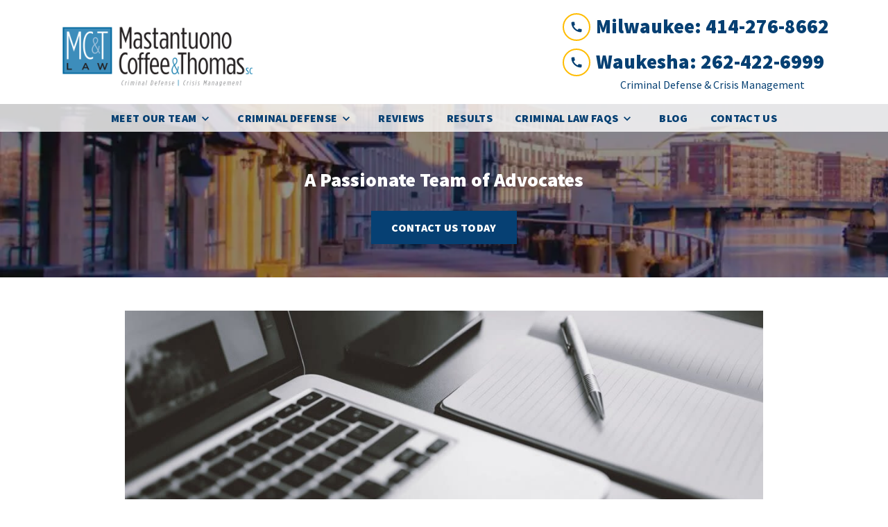

--- FILE ---
content_type: text/html
request_url: https://www.milwaukeecriminallawyers.com/blog/gun-laws-vs-gun-policy/
body_size: 16257
content:


<!DOCTYPE html>
<html lang="en" prefix="og: https://ogp.me/ns#">

<head>
  <link rel="preconnect" href="https://res.cloudinary.com" />
      <link rel="preconnect" href="https://fonts.googleapis.com">
    <link rel="preconnect" href="https://fonts.gstatic.com" crossorigin>

    <link rel="preload" as="style" href="https://fonts.googleapis.com/css2?family=Source+Sans+Pro:wght@900&amp;family=Source+Sans+Pro&amp;display=swap" />
    <link rel="stylesheet" href="https://fonts.googleapis.com/css2?family=Source+Sans+Pro:wght@900&amp;family=Source+Sans+Pro&amp;display=swap" media="print" onload="this.media='all'" />
    <noscript>
        <link rel="stylesheet" href="https://fonts.googleapis.com/css2?family=Source+Sans+Pro:wght@900&amp;family=Source+Sans+Pro&amp;display=swap" />
    </noscript>


  <script type='application/ld+json'>
    {
      "@context": "http://schema.org",
      "@graph": [
        {
            "@context": "http://schema.org",
            "@type": "BlogPosting",
            "headline": "Gun Laws Vs. Gun Policy",
            "url": "https://milwaukeecriminallawyers.com/blog/gun-laws-vs-gun-policy/",
            "articleSection": "",
            "datePublished": "2012-12-09T00:00:00Z",
            "description": "",
            "image": "https://res.cloudinary.com/debi2p5ek/image/upload/w_1140/v1/2020/41818-blog_post_default_featured_image_2original_iqeoriginal_ox7oy4c-385ac68f.jpg"
},
        {
            "@context": "http://schema.org/",
            "@graph": [
                        {
                                    "@type": "Organization",
                                    "name": "Mastantuono Coffee & Thomas",
                                    "url": "http://www.milwaukeecriminallawyers.com",
                                    "logo": "https://res.cloudinary.com/debi2p5ek/image/upload/v1659633844/2020/40868-mctl-logos-2022f-rule3original-1-1-d7b09956.png"
                        },
                        {
                                    "@type": "LegalService",
                                    "parentOrganization": {
                                                "name": "Mastantuono Coffee & Thomas"
                                    },
                                    "name": "Mastantuono Coffee & Thomas",
                                    "address": {
                                                "@type": "PostalAddress",
                                                "addressCountry": "US",
                                                "addressLocality": "Milwaukee",
                                                "addressRegion": "WI",
                                                "postalCode": "53202",
                                                "streetAddress": "219 N Milwaukee St Ste 520"
                                    },
                                    "telephone": "(414) 276-8662",
                                    "faxNumber": null,
                                    "openingHoursSpecification": [],
                                    "geo": {
                                                "@type": "GeoCoordinates",
                                                "latitude": "43.03324000",
                                                "longitude": "-87.90628000"
                                    }
                        },
                        {
                                    "@type": "LegalService",
                                    "parentOrganization": {
                                                "name": "Mastantuono Coffee & Thomas"
                                    },
                                    "name": "Mastantuono Coffee & Thomas",
                                    "address": {
                                                "@type": "PostalAddress",
                                                "addressCountry": "US",
                                                "addressLocality": "Waukesha",
                                                "addressRegion": "WI",
                                                "postalCode": "53186",
                                                "streetAddress": "741 N Grand Ave Ste 209"
                                    },
                                    "telephone": "(262) 422-6999",
                                    "faxNumber": null,
                                    "openingHoursSpecification": [],
                                    "geo": {
                                                "@type": "GeoCoordinates",
                                                "latitude": "43.01053710",
                                                "longitude": "-88.23145380"
                                    }
                        }
            ]
},
        {}
      ]
    }
  </script>

    <meta charset="utf-8">
    <meta name="viewport" content="width=device-width, initial-scale=1.0">
      <link rel="shortcut icon" id="favicon" href="https://d11o58it1bhut6.cloudfront.net/production/2020/assets/favicon-f813073a.png" />

    <title>Gun Laws Vs. Gun Policy | Mastantuono Coffee &amp; Thomas</title>
      <meta name="description" content="I’m spending some time this weekend working on a case involving a client charged with violating a gun law. The case has no...">
      <meta property="og:description" content="I’m spending some time this weekend working on a case involving a client charged with violating a gun law. The case has no...">
    <meta property="og:url" content="http://milwaukeecriminallawyers.com/blog/gun-laws-vs-gun-policy/">
    <meta property="og:title" content="Gun Laws Vs. Gun Policy | Mastantuono Coffee &amp; Thomas">
    <meta property="og:type" content="article">

    <link rel="canonical" href="https://milwaukeecriminallawyers.com/blog/gun-laws-vs-gun-policy/" />

<script id="block-javascript-defer-methods">
    window.defer_methods = []
</script>

<script id="google-maps-async-loader">
    (g=>{var h,a,k,p="The Google Maps JavaScript API",c="google",l="importLibrary",q="__ib__",m=document,b=window;b=b[c]||(b[c]={});var d=b.maps||(b.maps={}),r=new Set,e=new URLSearchParams,u=()=>h||(h=new Promise(async(f,n)=>{await (a=m.createElement("script"));e.set("libraries",[...r]+"");for(k in g)e.set(k.replace(/[A-Z]/g,t=>"_"+t[0].toLowerCase()),g[k]);e.set("callback",c+".maps."+q);a.src=`https://maps.${c}apis.com/maps/api/js?`+e;d[q]=f;a.onerror=()=>h=n(Error(p+" could not load."));a.nonce=m.querySelector("script[nonce]")?.nonce||"";m.head.append(a)}));d[l]?console.warn(p+" only loads once. Ignoring:",g):d[l]=(f,...n)=>r.add(f)&&u().then(()=>d[l](f,...n))})({
        key: "AIzaSyClUQjniXnL1L5b1lUNcWC-0Zb-eSC-9AY"
    });
</script>
      <link type="text/css" href="https://d11o58it1bhut6.cloudfront.net/production/v1.125.1/mastantuono-274669/assets/main.website-mastantuono-274669.8e3da1ad02a762f02112.bundle.min.css" rel="stylesheet" id="main-css" />

    <script>
        window.isEditMode =  false ;
        window.customFormRedirects = {
    default(formId) {
        window.location = `${window.location.origin}/leads/send_inquiry/?form_id=${formId}`
    }
}
    </script>


    <style>
      @media screen and (max-width: 575px) {
        img {
          max-width: 100vw;
        }
        .tns-inner {
          overflow: hidden;
        }
      }

      #main-content {
        scroll-margin-top: 10rem;
      }

      a.skip-link {
          left: -999px;
          position: absolute;
          outline: 2px solid #fd0;
          outline-offset: 0;
          background-color: #fd0;
          color: #000;
          z-index: 100000;
          padding: .5rem 1rem;
          text-decoration: underline;
          display: block;

          &:focus {
            position: relative;
            left: unset;
            width: 100vw;
          }
      }

      iframe[data-aspectratio='16:9'] {
        aspect-ratio: 16/9;
      }

      iframe[data-aspectratio='9:16'] {
        aspect-ratio: 9/16;
      }

      iframe[data-aspectratio='1:1'] {
        aspect-ratio: 1/1;
      }

      iframe[data-aspectratio='2:3'] {
        aspect-ratio: 2/3;
      }

      iframe[data-aspectratio='4:5'] {
        aspect-ratio: 4/5;
      }
    </style>
    
</head>

<body class="page blog_post  ">
    <a class="skip-link" href="#main-content" tabindex="0">Skip to main content</a>

     


            <style type="text/css">.block-15489.header.gotham-navigation-transparent-conversion-only .top-nav{background-color:#FFFFFF;color:#064073}.block-15489.header.gotham-navigation-transparent-conversion-only .phone-text-box .phone-icon{border:2px solid #FFBC00;fill:#064073}.block-15489.header.gotham-navigation-transparent-conversion-only .navbar-toggler,.block-15489.header.gotham-navigation-transparent-conversion-only .btn-display.single{background-color:#FFBC00}.block-15489.header.gotham-navigation-transparent-conversion-only .navbar-toggler svg,.block-15489.header.gotham-navigation-transparent-conversion-only .btn-display.single svg{fill:#FFFFFF}.block-15489.header.gotham-navigation-transparent-conversion-only .nav-bottom{background-color:rgba(255,255,255,0.8)}.block-15489.header.gotham-navigation-transparent-conversion-only .nav-item{color:#064073}.block-15489.header.gotham-navigation-transparent-conversion-only .phone-display{font-family:Source Sans Pro}.block-15489.header.gotham-navigation-transparent-conversion-only .nav-item span{color:inherit;font-family:Source Sans Pro}@media (min-width:992px){.block-15489.header.gotham-navigation-transparent-conversion-only .do-not-hover:hover .no-link span{color:#064073!important}}@media (min-width:992px){.block-15489.header.gotham-navigation-transparent-conversion-only .dropdown.do-not-index:hover .dropdown-toggle>svg,.block-15489.header.gotham-navigation-transparent-conversion-only .dropdown.do-not-index:hover .nav-link>span{color:#064073!important}}.block-15489.header.gotham-navigation-transparent-conversion-only .nav-top{padding:1rem 15px}.block-15489.header.gotham-navigation-transparent-conversion-only .phone-wrapper{padding:0}@media (max-width:991.98px){.block-15489.header.gotham-navigation-transparent-conversion-only .dropdown-menu .dropdown .dropdown-menu{column-count:1!important}}.block-15489.header.gotham-navigation-transparent-conversion-only.scrolled .nav-top{display:none}@media (max-width:991.98px){.block-15489.header.gotham-navigation-transparent-conversion-only.scrolled .nav-top{display:flex}}.block-15489.header.gotham-navigation-transparent-conversion-only .mobile-navbar-payments-button{display:flex;margin-bottom:0.5rem;margin-top:1rem;flex-direction:column}</style>

        
<header class="block block-15489 header gotham-navigation-transparent-conversion-only">
    









    <div class="header">
        <nav id="affix" class="navbar banner top-nav">
            <div class="container nav-top">
                <div class="logo-wrapper">
                  <a aria-label="link to home page" href="/" class="header-logo">
    				            <picture>
                <source media="(max-width:991px)" srcset="https://res.cloudinary.com/debi2p5ek/image/upload/w_350/v1/2020/40869-mctl-logos-2022f-rule3original-1-1-7a8f6b69.png">
                <source media="(min-width:992px)" srcset="https://res.cloudinary.com/debi2p5ek/image/upload/v1659633844/2020/40868-mctl-logos-2022f-rule3original-1-1-d7b09956.png">
                <img fetchpriority="low" src="https://res.cloudinary.com/debi2p5ek/image/upload/v1659633844/2020/40868-mctl-logos-2022f-rule3original-1-1-d7b09956.png" alt="Mastantuono Coffee &amp; Thomas" class="logo">
            </picture>

                  </a>
                </div>
                <div class="menu-wrapper">
                    <button
                        id="menuMobileButton"
                        data-collapse-trigger="menu-collapse-trigger"
                        class="navbar-toggler btn-main btn btn-display"
                        aria-label="Toggle Mobile Navigation Menu"
                        aria-expanded="false"
                    >
                        <svg class='icon' xmlns="http://www.w3.org/2000/svg" height="24px" viewBox="0 0 24 24" width="24px" fill="#000000"><path d="M0 0h24v24H0z" fill="none"/><path d="M3 18h18v-2H3v2zm0-5h18v-2H3v2zm0-7v2h18V6H3z"/></svg>
                    </button>
                </div>

                <div class="phone-wrapper">

                            <button
                class="navbar-toggler btn-main btn btn-display"
                id="phoneMobileButton"
                type="button"
                data-collapse-trigger="phone-collapse-trigger"
                aria-label="Toggle Mobile Phone Menu"
                aria-selected="false"
                aria-expanded="false"
          >
            <svg class='icon' xmlns="http://www.w3.org/2000/svg" height="24px" viewBox="0 0 24 24" width="24px" fill="#000000"><path d="M0 0h24v24H0z" fill="none"/><path d="M20.01 15.38c-1.23 0-2.42-.2-3.53-.56-.35-.12-.74-.03-1.01.24l-1.57 1.97c-2.83-1.35-5.48-3.9-6.89-6.83l1.95-1.66c.27-.28.35-.67.24-1.02-.37-1.11-.56-2.3-.56-3.53 0-.54-.45-.99-.99-.99H4.19C3.65 3 3 3.24 3 3.99 3 13.28 10.73 21 20.01 21c.71 0 .99-.63.99-1.18v-3.45c0-.54-.45-.99-.99-.99z"/></svg>
        </button>

                            <div class="d-none d-lg-block phone-text-box">
                    <div class="phone-number-wrapper">
                        <a aria-label="link to call attorney Milwaukee: 414-276-8662" href="tel:+14142768662" class="w-100 header-phone-number phone-btn text-nowrap">
                            <svg class='icon phone-icon' xmlns="http://www.w3.org/2000/svg" height="24px" viewBox="0 0 24 24" width="24px" fill="#000000"><path d="M0 0h24v24H0z" fill="none"/><path d="M20.01 15.38c-1.23 0-2.42-.2-3.53-.56-.35-.12-.74-.03-1.01.24l-1.57 1.97c-2.83-1.35-5.48-3.9-6.89-6.83l1.95-1.66c.27-.28.35-.67.24-1.02-.37-1.11-.56-2.3-.56-3.53 0-.54-.45-.99-.99-.99H4.19C3.65 3 3 3.24 3 3.99 3 13.28 10.73 21 20.01 21c.71 0 .99-.63.99-1.18v-3.45c0-.54-.45-.99-.99-.99z"/></svg>
                          	<span class='phone-display'>Milwaukee: 414-276-8662</span>
                        </a>
                    </div>
                    <div class="phone-number-wrapper">
                        <a aria-label="link to call attorney Waukesha: 262-422-6999" href="tel:+12624226999" class="w-100 header-phone-number phone-btn text-nowrap">
                            <svg class='icon phone-icon' xmlns="http://www.w3.org/2000/svg" height="24px" viewBox="0 0 24 24" width="24px" fill="#000000"><path d="M0 0h24v24H0z" fill="none"/><path d="M20.01 15.38c-1.23 0-2.42-.2-3.53-.56-.35-.12-.74-.03-1.01.24l-1.57 1.97c-2.83-1.35-5.48-3.9-6.89-6.83l1.95-1.66c.27-.28.35-.67.24-1.02-.37-1.11-.56-2.3-.56-3.53 0-.54-.45-.99-.99-.99H4.19C3.65 3 3 3.24 3 3.99 3 13.28 10.73 21 20.01 21c.71 0 .99-.63.99-1.18v-3.45c0-.54-.45-.99-.99-.99z"/></svg>
                          	<span class='phone-display'>Waukesha: 262-422-6999</span>
                        </a>
                            <div class="phone-text underneath">Criminal Defense &amp; Crisis Management</div>
                    </div>
        </div>

              	 </div>
            </div>
    		<div class="nav-bottom-container">
            <div id="affix-bottom" class="container-fluid navbar-expand-lg nav-bottom">
                <div class="row justify-content-center">
                    <div class="menu-wrapper">
                              <div class="collapse navbar-collapse" id="navbarSupportedContentMenu" data-collapse-target="menu-collapse-target">
        <ul class="navbar-nav">
    			          <li class="nav-item dropdown ">
          	<a arial-label="Meet Our Team" class="nav-link"
             href="/our-team/"><span>Meet Our Team</span></a>
        <button type="button" class="dropdown-toggle dropdown-toggle-split" data-toggle-trigger="dropdown-trigger-69384" aria-label="Toggle Dropdown" aria-expanded="false">
          <svg class='icon' xmlns="http://www.w3.org/2000/svg" height="24px" viewBox="0 0 24 24" width="24px" fill="#000000"><path d="M0 0h24v24H0z" fill="none"/><path d="M16.59 8.59L12 13.17 7.41 8.59 6 10l6 6 6-6z"/></svg>
        </button>

          <ul class="dropdown-menu" data-toggle-target="dropdown-target-69384" aria-expanded="false">
                <li class=""><a aria-label="Craig Mastantuono" class="dropdown-item" href="/our-team/craig-mastantuono/">
        <span>Craig Mastantuono</span>
    </a></li>
                <li class=""><a aria-label="Rebecca Coffee" class="dropdown-item" href="/our-team/rebecca-coffee/">
        <span>Rebecca Coffee</span>
    </a></li>
                <li class=""><a aria-label="Leah Thomas" class="dropdown-item" href="/our-team/leah-thomas/">
        <span>Leah Thomas</span>
    </a></li>
                <li class=""><a aria-label="Claude-Allan Milhomme" class="dropdown-item" href="/our-team/claude-allan-milhomme/">
        <span>Claude-Allan Milhomme</span>
    </a></li>
                <li class=""><a aria-label="Dagmar Rios" class="dropdown-item" href="/our-team/dagmar-rios/">
        <span>Dagmar Rios</span>
    </a></li>
                <li class=""><a aria-label="Jada Miller" class="dropdown-item" href="/our-team/jada-miller/">
        <span>Jada Miller</span>
    </a></li>
          </ul>
        </li>

    			          <li class="nav-item dropdown ">
          	<a arial-label="Criminal Defense" class="nav-link"
             href="/criminal-defense/"><span>Criminal Defense</span></a>
        <button type="button" class="dropdown-toggle dropdown-toggle-split" data-toggle-trigger="dropdown-trigger-69370" aria-label="Toggle Dropdown" aria-expanded="false">
          <svg class='icon' xmlns="http://www.w3.org/2000/svg" height="24px" viewBox="0 0 24 24" width="24px" fill="#000000"><path d="M0 0h24v24H0z" fill="none"/><path d="M16.59 8.59L12 13.17 7.41 8.59 6 10l6 6 6-6z"/></svg>
        </button>

          <ul class="dropdown-menu" data-toggle-target="dropdown-target-69370" aria-expanded="false">
                <li class=""><a aria-label="Federal Offenses" class="dropdown-item" href="/criminal-defense/federal-offenses/">
        <span>Federal Offenses</span>
    </a></li>
                <li class=""><a aria-label="Criminal Investigations &amp; Crisis Management" class="dropdown-item" href="/criminal-defense/criminal-investigations-crisis-management/">
        <span>Criminal Investigations &amp; Crisis Management</span>
    </a></li>
                <li class=""><a aria-label="Homicide" class="dropdown-item" href="/criminal-defense/homicide/">
        <span>Homicide</span>
    </a></li>
                <li class=""><a aria-label="Sex Crimes" class="dropdown-item" href="/criminal-defense/sex-crimes/">
        <span>Sex Crimes</span>
    </a></li>
                <li class=""><a aria-label="Gun Offenses" class="dropdown-item" href="/criminal-defense/gun-offenses/">
        <span>Gun Offenses</span>
    </a></li>
                <li class=""><a aria-label="Domestic Violence" class="dropdown-item" href="/criminal-defense/domestic-violence/">
        <span>Domestic Violence</span>
    </a></li>
                <li class=""><a aria-label="Drunk Driving" class="dropdown-item" href="/criminal-defense/drunk-driving/">
        <span>Drunk Driving</span>
    </a></li>
                <li class=""><a aria-label="Drug Offenses" class="dropdown-item" href="/criminal-defense/drug-offenses/">
        <span>Drug Offenses</span>
    </a></li>
                <li class=""><a aria-label="Other Felony &amp; Misdemeanor Cases" class="dropdown-item" href="/criminal-defense/other-felony-misdemeanor-cases/">
        <span>Other Felony &amp; Misdemeanor Cases</span>
    </a></li>
                <li class=""><a aria-label="Traffic Violations" class="dropdown-item" href="/criminal-defense/traffic-violations/">
        <span>Traffic Violations</span>
    </a></li>
          </ul>
        </li>

              <li class="nav-item   "><a aria-label="Reviews" class="nav-link" href="/reviews/">
        <span>Reviews</span>
    </a></li>
              <li class="nav-item   "><a aria-label="Results" class="nav-link" href="/case-results/">
        <span>Results</span>
    </a></li>
    			          <li class="nav-item dropdown ">
          	<a arial-label="Criminal Law FAQs" class="nav-link"
             href="/criminal-law-faqs/"><span>Criminal Law FAQs</span></a>
        <button type="button" class="dropdown-toggle dropdown-toggle-split" data-toggle-trigger="dropdown-trigger-69381" aria-label="Toggle Dropdown" aria-expanded="false">
          <svg class='icon' xmlns="http://www.w3.org/2000/svg" height="24px" viewBox="0 0 24 24" width="24px" fill="#000000"><path d="M0 0h24v24H0z" fill="none"/><path d="M16.59 8.59L12 13.17 7.41 8.59 6 10l6 6 6-6z"/></svg>
        </button>

          <ul class="dropdown-menu" data-toggle-target="dropdown-target-69381" aria-expanded="false">
                <li class=""><a aria-label="What Happens in Court" class="dropdown-item" href="/criminal-law-faqs/what-happens-court/">
        <span>What Happens in Court</span>
    </a></li>
                <li class=""><a aria-label="Legal Terms Defined" class="dropdown-item" href="/criminal-law-faqs/legal-terms-defined/">
        <span>Legal Terms Defined</span>
    </a></li>
                <li class=""><a aria-label="Character Letters" class="dropdown-item" href="/criminal-law-faqs/character-letter/">
        <span>Character Letters</span>
    </a></li>
          </ul>
        </li>

              <li class="nav-item   "><a aria-label="Blog" class="nav-link" href="/blog/">
        <span>Blog</span>
    </a></li>
              <li class="nav-item   "><a aria-label="Contact Us" class="nav-link" href="/contact-us/">
        <span>Contact Us</span>
    </a></li>
        </ul>
      </div>


                        	    	<div class="collapse navbar-collapse phone" id="navbarSupportedContentPhone" data-collapse-target="phone-collapse-target" aria-expanded="false">
          <ul class="d-lg-none navbar-nav">
                <li class="nav-item">
                    <a class="nav-link d-flex justify-content-between" href="tel:+14142768662">
                      <span class="phone-text-mobile">Milwaukee: 414-276-8662</span>
                      <div class="icon-arrow">
                      	<svg aria-hidden="true" focusable="false" data-prefix="fas" data-icon="long-arrow-alt-right" class="svg-inline--fa fa-long-arrow-alt-right fa-w-14" role="img" xmlns="http://www.w3.org/2000/svg" viewBox="0 0 448 512"><path fill="currentColor" d="M313.941 216H12c-6.627 0-12 5.373-12 12v56c0 6.627 5.373 12 12 12h301.941v46.059c0 21.382 25.851 32.09 40.971 16.971l86.059-86.059c9.373-9.373 9.373-24.569 0-33.941l-86.059-86.059c-15.119-15.119-40.971-4.411-40.971 16.971V216z"></path></svg>
                      </div>
                    </a>
                </li>
                <li class="nav-item">
                    <a class="nav-link d-flex justify-content-between" href="tel:+12624226999">
                      <span class="phone-text-mobile">Waukesha: 262-422-6999</span>
                      <div class="icon-arrow">
                      	<svg aria-hidden="true" focusable="false" data-prefix="fas" data-icon="long-arrow-alt-right" class="svg-inline--fa fa-long-arrow-alt-right fa-w-14" role="img" xmlns="http://www.w3.org/2000/svg" viewBox="0 0 448 512"><path fill="currentColor" d="M313.941 216H12c-6.627 0-12 5.373-12 12v56c0 6.627 5.373 12 12 12h301.941v46.059c0 21.382 25.851 32.09 40.971 16.971l86.059-86.059c9.373-9.373 9.373-24.569 0-33.941l-86.059-86.059c-15.119-15.119-40.971-4.411-40.971 16.971V216z"></path></svg>
                      </div>
                    </a>
                </li>
          </ul>
    	</div>

                    </div>
                </div>
              </div>
            </div>
        </nav>
        <div class="text-message d-none ">
          <div class="message position-relative">
            <a aria-label="link to text attorney " href="sms:">
              
            </a>
          </div>
        </div>
    </div>
</header>

 
        <script>
        window.defer_methods.push(function() {
const cssSelector = '.block-15489.header.gotham-navigation-transparent-conversion-only' 
const hideOppositeMenuOnClick = () => {
  const mobilePhoneMenuBtn = document.getElementById('phoneMobileButton')
  const mobilePhoneMenu = document.getElementById('navbarSupportedContentPhone')
  const mobileNavMenuBtn = document.getElementById('menuMobileButton')
  const mobileNavMenu = document.getElementById('navbarSupportedContentMenu')

  const eventListener = (e) => {
    const button = e.target.closest('button')

    if (button === mobilePhoneMenuBtn) {
      mobileNavMenuBtn.classList.add('collapsed') 
      mobileNavMenu.classList.remove('show') 
    }

    if (button === mobileNavMenuBtn) {
      mobilePhoneMenuBtn.classList.add('collapsed') 
      mobilePhoneMenu.classList.remove('show') 
    }
  }

  if (mobilePhoneMenuBtn) {
      mobilePhoneMenuBtn.addEventListener('click', eventListener)
      mobileNavMenuBtn.addEventListener('click', eventListener)
  }
}

const handleNavHiding = (topNavEl, navEl) => {
  window.addEventListener('scroll', () => {
    const topHeaderHeight = document.querySelector(topNavEl).offsetHeight
    const nav = document.querySelector(navEl)
    const currentScrollPosition = document.documentElement.scrollTop
    const windowWidth = window.innerWidth

    if (windowWidth < 991) {
      return 
    }

    if (currentScrollPosition > topHeaderHeight) {
      nav.classList.add('scrolled')     
    } else {
      nav.classList.remove('scrolled')
    }
  })
}

handleNavHiding('.nav-top', cssSelector)
hideOppositeMenuOnClick()

useCollapse({
    trigger: `${cssSelector} [data-collapse-trigger='menu-collapse-trigger']`,
    target: `${cssSelector} [data-collapse-target='menu-collapse-target']`
 })

useCollapse({
   trigger: `${cssSelector} [data-collapse-trigger='phone-collapse-trigger']`,
   target: `${cssSelector} [data-collapse-target='phone-collapse-target']`
})

useToggle({
  	container: `${cssSelector}`,
  	element: '.dropdown-toggle'
})


// Currently, This transparent nav will only be used with gotham interior hero so the assumption that padding top wont be set is safe. If we extend this further we need to better define standards around how to develop interior heros to avoid this breaking. 
const handleAddNavHeightToInteriorHero = () => {	
  document.getElementsByClassName('interior_hero')[0].style.paddingTop = document.getElementById('affix-bottom').offsetHeight + 'px'
}

handleAddNavHeightToInteriorHero();
window.addEventListener('resize', handleAddNavHeightToInteriorHero);

})
        </script>


<main id="main-content">            <style type="text/css">.block-15490.interior_hero.gotham-interior-hero .container{padding-top:3rem;padding-bottom:3rem}</style>

        
<div class="block block-15490 interior_hero gotham-interior-hero section bg-image"
      style="background-position-y:50%; background-position-x:0%;"

>
  <style type="text/css">
  @media (min-width: 1400px) {
    .block-15490 {
      background-image: url('');
    }
  }
  @media (min-width: 992px) and (max-width: 1399px) {
    .block-15490 {
      background-image: url('https://res.cloudinary.com/debi2p5ek/image/upload/f_auto,q_70,w_1400/v1/2020/41702-interior_hero3original2original-edb6e8f3.jpg');
    }
  }
  @media (min-width: 576px) and (max-width: 991px) {
    .block-15490 {
      background-image: url('https://res.cloudinary.com/debi2p5ek/image/upload/f_auto,q_70,w_991/v1/2020/41702-interior_hero3original2original-edb6e8f3.jpg');
    }
  }
  @media (max-width: 575px) {
    .block-15490 {
      background-image: url('https://res.cloudinary.com/debi2p5ek/image/upload/fl_progressive:steep,q_50,w_800/v1/2020/41702-interior_hero3original2original-edb6e8f3.jpg');
    }
  }
  </style>

    <picture class="img-preloader" width="0" height="0" style="display: none !important;">
      <source media="(min-width: 1400px)" srcset="">
      <source media="(min-width: 992px) and (max-width: 1399px)" srcset="https://res.cloudinary.com/debi2p5ek/image/upload/f_auto,q_70,w_1400/v1/2020/41702-interior_hero3original2original-edb6e8f3.jpg">
      <source media="(min-width: 576px) and (max-width: 991px)" srcset="https://res.cloudinary.com/debi2p5ek/image/upload/f_auto,q_70,w_991/v1/2020/41702-interior_hero3original2original-edb6e8f3.jpg">
      <img fetchpriority="high" src="https://res.cloudinary.com/debi2p5ek/image/upload/fl_progressive:steep,q_50,w_800/v1/2020/41702-interior_hero3original2original-edb6e8f3.jpg">
    </picture>

    


    <div class='desktop-hero d-none d-lg-block' style='background-image: url(https://res.cloudinary.com/debi2p5ek/image/upload/f_auto,q_70,w_1400/v1/2020/41702-interior_hero3original2original-edb6e8f3.jpg)'></div>
    <div class='tablet-hero d-none d-sm-block d-lg-none' style='background-image: url(https://res.cloudinary.com/debi2p5ek/image/upload/f_auto,q_70,w_991/v1/2020/41702-interior_hero3original2original-edb6e8f3.jpg)'></div>
    <div class='mobile-hero d-block d-sm-none' style='background-image: url(https://res.cloudinary.com/debi2p5ek/image/upload/fl_progressive:steep,q_50,w_800/v1/2020/41702-interior_hero3original2original-edb6e8f3.jpg)'></div>

    <div class="container">
      <div class='row interior-hero'>
        <div class='col-md-10 hero-wrapper'>
            <span class="interior-hero-text h3" data-editable><strong>A Passionate Team of Advocates</strong></span>
        	<a class="btn btn-jordan btn-921948 smooth-sc" href="#consultation" aria-label="<strong>CONTACT US TODAY</strong>"><span><strong>CONTACT US TODAY</strong></span></a>
    <style type="text/css" id="btn-921948-style">.btn.btn-jordan.btn-921948{position:relative;border-radius:0;background-color:#064073;color:#FFFFFF;text-decoration:none;padding:0.875rem 1.75rem;font-weight:900;letter-spacing:0.02em;line-height:1.125rem;text-align:center;font-size:1rem;text-transform:uppercase;transform:translateZ(0)}.btn.btn-jordan.btn-921948:hover::before{transform:scaleX(1)}.btn.btn-jordan.btn-921948 p,.btn.btn-jordan.btn-921948 span{font-weight:bold}.btn.btn-jordan.btn-921948::before{content:"";position:absolute;z-index:-1;top:0;left:0;right:0;bottom:0;background-image:linear-gradient(53deg,rgba(255,255,255,0.15) 50%,#064073 50%);transform:scaleX(0);transform-origin:0 50%;transition:transform 0.3s ease-out}</style>

        </div>
      </div>
    </div>
</div>

 

        
            
        
<div class="block block-166612 page gotham-blog-post">
    


    <div class="container my-5">
      <div class="row justify-content-center">
        <div class='col-12 col-lg-10 blog-image-wrapper'>
                  <img class="blog-image lazyload" data-src="https://res.cloudinary.com/debi2p5ek/image/upload/w_1140/v1/2020/41818-blog_post_default_featured_image_2original_iqeoriginal_ox7oy4c-385ac68f.jpg" alt="New Default Image">

        </div>
        <div class="col-12 col-lg-8">
          <h1 class="blog-heading h2" itemprop="headline" data-editable><strong>GUN LAWS VS. GUN POLICY</strong></h1>

          <div class="author-share-wrapper">
              <div class="blog-subheading col-9 p-0">
                <span class="authors-wrapper">
                  <span  data-editable>Rebecca M. Coffee</span>
                </span>
                    <span class='blog-date'>Dec. 9, 2012</span>
              </div>
              <div class="dropdown" data-dropdown>
                    <button class="share-link" data-dropdown-button><svg class='icon' xmlns="http://www.w3.org/2000/svg" width="14.4" height="16" viewBox="0 0 14.4 16"><path d="M132-864a2.315,2.315,0,0,1-1.7-.7,2.314,2.314,0,0,1-.7-1.7,2.2,2.2,0,0,1,.02-.29,1.472,1.472,0,0,1,.06-.27l-5.64-3.28a2.634,2.634,0,0,1-.76.47,2.325,2.325,0,0,1-.88.17,2.315,2.315,0,0,1-1.7-.7,2.314,2.314,0,0,1-.7-1.7,2.315,2.315,0,0,1,.7-1.7,2.314,2.314,0,0,1,1.7-.7,2.322,2.322,0,0,1,.88.17,2.632,2.632,0,0,1,.76.47l5.64-3.28a1.469,1.469,0,0,1-.06-.27,2.2,2.2,0,0,1-.02-.29,2.315,2.315,0,0,1,.7-1.7,2.314,2.314,0,0,1,1.7-.7,2.314,2.314,0,0,1,1.7.7,2.315,2.315,0,0,1,.7,1.7,2.315,2.315,0,0,1-.7,1.7,2.314,2.314,0,0,1-1.7.7,2.324,2.324,0,0,1-.88-.17,2.637,2.637,0,0,1-.76-.47l-5.64,3.28a1.471,1.471,0,0,1,.06.27,2.194,2.194,0,0,1,.02.29,2.194,2.194,0,0,1-.02.29,1.466,1.466,0,0,1-.06.27l5.64,3.28a2.634,2.634,0,0,1,.76-.47,2.322,2.322,0,0,1,.88-.17,2.315,2.315,0,0,1,1.7.7,2.315,2.315,0,0,1,.7,1.7,2.315,2.315,0,0,1-.7,1.7A2.315,2.315,0,0,1,132-864Zm0-12.8a.774.774,0,0,0,.57-.23.774.774,0,0,0,.23-.57.774.774,0,0,0-.23-.57.774.774,0,0,0-.57-.23.774.774,0,0,0-.57.23.774.774,0,0,0-.23.57.774.774,0,0,0,.23.57A.774.774,0,0,0,132-876.8Zm-9.6,5.6a.774.774,0,0,0,.57-.23.774.774,0,0,0,.23-.57.774.774,0,0,0-.23-.57.774.774,0,0,0-.57-.23.774.774,0,0,0-.57.23.774.774,0,0,0-.23.57.774.774,0,0,0,.23.57A.774.774,0,0,0,122.4-871.2Zm9.6,5.6a.774.774,0,0,0,.57-.23.774.774,0,0,0,.23-.57.774.774,0,0,0-.23-.57.774.774,0,0,0-.57-.23.774.774,0,0,0-.57.23.774.774,0,0,0-.23.57.774.774,0,0,0,.23.57A.774.774,0,0,0,132-865.6ZM132-877.6ZM122.4-872ZM132-866.4Z" transform="translate(-120 880)"/></svg> Share</button>
                    <div class="dropdown-menu share-wrapper">
                        <div class="dropdown-links">
                            <a target="blank" class="twitter link"><svg class='icon' xmlns="http://www.w3.org/2000/svg" width="19.691" height="16" viewBox="0 0 19.691 16"><g transform="translate(-1 -1.497)"><path d="M18.675,5.481c.012.174.012.347.012.522A11.416,11.416,0,0,1,7.192,17.5v0A11.437,11.437,0,0,1,1,15.683a8.218,8.218,0,0,0,.962.058,8.112,8.112,0,0,0,5.017-1.733A4.045,4.045,0,0,1,3.2,11.2a4.027,4.027,0,0,0,1.824-.07,4.04,4.04,0,0,1-3.241-3.96V7.123a4.014,4.014,0,0,0,1.833.506,4.045,4.045,0,0,1-1.25-5.394A11.466,11.466,0,0,0,10.7,6.455,4.044,4.044,0,0,1,17.581,2.77a8.106,8.106,0,0,0,2.565-.981,4.055,4.055,0,0,1-1.776,2.234,8.034,8.034,0,0,0,2.32-.636A8.207,8.207,0,0,1,18.675,5.481Z" transform="translate(0 0)"/></g></svg> Twitter</a>
                            <a target="blank" class="facebook link"><svg aria-hidden="true" focusable="false" data-prefix="fab" data-icon="facebook-square" class="svg-inline--fa fa-facebook-square fa-w-14 icon" role="img" xmlns="http://www.w3.org/2000/svg" viewBox="0 0 448 512"><path fill="currentColor" d="M400 32H48A48 48 0 0 0 0 80v352a48 48 0 0 0 48 48h137.25V327.69h-63V256h63v-54.64c0-62.15 37-96.48 93.67-96.48 27.14 0 55.52 4.84 55.52 4.84v61h-31.27c-30.81 0-40.42 19.12-40.42 38.73V256h68.78l-11 71.69h-57.78V480H400a48 48 0 0 0 48-48V80a48 48 0 0 0-48-48z"></path></svg> Facebook</a>
                            <a target="blank" class="linkedin link"><svg aria-hidden="true" focusable="false" data-prefix="fab" data-icon="linkedin" class="svg-inline--fa fa-linkedin fa-w-14 icon" role="img" xmlns="http://www.w3.org/2000/svg" viewBox="0 0 448 512"><path fill="currentColor" d="M416 32H31.9C14.3 32 0 46.5 0 64.3v383.4C0 465.5 14.3 480 31.9 480H416c17.6 0 32-14.5 32-32.3V64.3c0-17.8-14.4-32.3-32-32.3zM135.4 416H69V202.2h66.5V416zm-33.2-243c-21.3 0-38.5-17.3-38.5-38.5S80.9 96 102.2 96c21.2 0 38.5 17.3 38.5 38.5 0 21.3-17.2 38.5-38.5 38.5zm282.1 243h-66.4V312c0-24.8-.5-56.7-34.5-56.7-34.6 0-39.9 27-39.9 54.9V416h-66.4V202.2h63.7v29.2h.9c8.9-16.8 30.6-34.5 62.9-34.5 67.2 0 79.7 44.3 79.7 101.9V416z"></path></svg> Linkedin</a>
                            <a target="blank" class="email link"><svg class='icon' xmlns="http://www.w3.org/2000/svg" width="18" height="14.454" viewBox="0 0 18 14.454"><path d="M75.532-791.764a1.451,1.451,0,0,1-1.061-.449,1.451,1.451,0,0,1-.449-1.061V-804.7a1.458,1.458,0,0,1,.449-1.065,1.448,1.448,0,0,1,1.061-.451H90.507a1.456,1.456,0,0,1,1.065.451,1.456,1.456,0,0,1,.451,1.065v11.429a1.448,1.448,0,0,1-.451,1.061,1.458,1.458,0,0,1-1.065.449Zm7.487-6.656-7.487-4.942v10.088H90.507v-10.088Zm0-1.452,7.4-4.831H75.643Zm-7.487-3.491v0Z" transform="translate(-74.022 806.218)"/></svg> Mail</a>
                            <a target="blank" class="copy-link link"><svg class='icon' xmlns="http://www.w3.org/2000/svg" width="20" height="10" viewBox="0 0 20 10"><path d="M89-670H85a4.819,4.819,0,0,1-3.537-1.463A4.819,4.819,0,0,1,80-675a4.819,4.819,0,0,1,1.463-3.538A4.818,4.818,0,0,1,85-680h4v2H85a2.893,2.893,0,0,0-2.125.875A2.893,2.893,0,0,0,82-675a2.893,2.893,0,0,0,.875,2.125A2.893,2.893,0,0,0,85-672h4Zm-3-4v-2h8v2Zm5,4v-2h4a2.893,2.893,0,0,0,2.125-.875A2.893,2.893,0,0,0,98-675a2.893,2.893,0,0,0-.875-2.125A2.893,2.893,0,0,0,95-678H91v-2h4a4.818,4.818,0,0,1,3.538,1.462A4.819,4.819,0,0,1,100-675a4.819,4.819,0,0,1-1.462,3.537A4.819,4.819,0,0,1,95-670Z" transform="translate(-80 680)"/></svg> Copy link</a>
                        </div>
                    </div>
                </div>

          </div>
          <hr class="separator"/>

          <div class="rich-content" data-editable><p>I’m spending some time this weekend working on a case involving a client charged with violating a gun law. The case has no particularly aggravating facts at all, except for the way in which the handgun was carried. Client lawfully owned the gun, the gun was never discharged (the case doesn’t involve an allegation of violence, threats, or injury), and client wasn’t doing anything illegal, other than carrying the gun in a way that is prohibited by law. Client also wasn’t on her way to commit a crime – she was on her way home. She has no prior criminal record, has never been arrested before, works full time and is remorseful for her conduct. The offense is a criminal misdemeanor, and carries a maximum possible penalty of 9 months in jail and a $10,000 fine. There is no mandatory minimum penalty – in other words, the law does not require that the Judge give my client any minimum period of jail time or fine.</p><p style="text-align: start">Mastantuono Law Office represents many clients charged with gun law violations – some more serious than others. One of the notable things that I have experienced in these types of cases is that some prosecutors will always recommend some amount of jail time for a gun case, regardless of the circumstances surrounding the case, or the individual characteristics of the charged person. The ultimate sentence is of course up to the Judge, but the prosecutor’s sentencing recommendation matters. A lot.</p><p style="text-align: start">The merits of a prosecutor’s decision to enforce such a blanket policy are worth debating. On the one hand, they have discretion to do what they are doing, and there is unquestionably a problem with gun violence in our community. On the other hand, some cases are worse than others, and prosecutors risk losing credibility with a one-size-fits all policy. The appropriateness of such a policy is also debatable given the fact that our lawmakers have not seen fit to mandate a minimum jail sentence for gun law violations, while they have in other criminal statutes. Moreover, we have strong State and Federal Constitutional rights to keep and bear arms, which must co-exist with gun control laws, and the way in which they are prosecuted.</p><p style="text-align: start">It is an interesting issue, and one likely to be discussed again on this blog.</p></div>
           

        </div>
      </div>
    </div>

</div>

 
        <script>
        window.defer_methods.push(function() {
const cssSelector = '.block-166612.page.gotham-blog-post' 
document.addEventListener("click", e => {
  const isDropdownButton = e.target.matches("[data-dropdown-button]")
  if (!isDropdownButton && e.target.closest("[data-dropdown]") != null) return

  let currentDropdown
  if (isDropdownButton) {
    currentDropdown = e.target.closest("[data-dropdown]")
    currentDropdown.classList.toggle("active")
  }

  document.querySelectorAll("[data-dropdown].active").forEach(dropdown => {
    if (dropdown === currentDropdown) return
    dropdown.classList.remove("active")
  })
})


const link = encodeURI(window.location.href);
const title = encodeURIComponent(document.querySelector('.blog-heading').innerHTML);

const fb = document.querySelector('.facebook');
fb.href = `https://www.facebook.com/share.php?u=${link}`;

const twitter = document.querySelector('.twitter');
twitter.href = `http://twitter.com/share?&url=${link}&text=${title}`;

const linkedIn = document.querySelector('.linkedin');
linkedIn.href = `https://www.linkedin.com/sharing/share-offsite/?url=${link}`;

const bodyEncoded = encodeURIComponent(link);
const email = document.querySelector('.email');
email.href = `mailto:?subject=${title}&body=${bodyEncoded}`

const copyLink = document.querySelector('.copy-link');
copyLink.addEventListener("click", () => {
    navigator.clipboard.writeText(link);
    let currentDropdown
    document.querySelectorAll("[data-dropdown].active").forEach(dropdown => {
    if (dropdown === currentDropdown) return
    dropdown.classList.remove("active")
  })
});

})
        </script>

</main><footer>            <style type="text/css">.block-17155.footer.gotham-two-location-footer-conversion-only .title-wrapper::after{height:2px;width:6rem;background-color:#FFBC00}.block-17155.footer.gotham-two-location-footer-conversion-only .two-column-card,.block-17155.footer.gotham-two-location-footer-conversion-only .one-column-card{color:#000000;background-color:#EFF1F2}.block-17155.footer.gotham-two-location-footer-conversion-only .title{color:currentColor;font-family:Source Sans Pro}.block-17155.footer.gotham-two-location-footer-conversion-only .form-title-text{color:currentColor;font-family:Source Sans Pro}.block-17155.footer.gotham-two-location-footer-conversion-only .form-subtitle-text{color:currentColor;font-family:Source Sans Pro}.block-17155.footer.gotham-two-location-footer-conversion-only .location-name,.block-17155.footer.gotham-two-location-footer-conversion-only .address{color:currentColor;font-family:Source Sans Pro}.block-17155.footer.gotham-two-location-footer-conversion-only .footer-icon path{fill:#000000}.block-17155.footer.gotham-two-location-footer-conversion-only .social-links .footer-icon:hover path{fill:black}</style>

        
<div class="block block-17155 footer gotham-two-location-footer-conversion-only section bg-image lazyload"
      style="background-position-y:50%; background-position-x:0%;"
 data-bg="https://res.cloudinary.com/debi2p5ek/image/upload/f_auto,q_70,w_1400/v1/2020/40871-untitled-1-26625652.png"  src="https://res.cloudinary.com/debi2p5ek/image/upload/f_auto,q_70,w_1400/v1/2020/40871-untitled-1-26625652.png"

>
    













    <div class="form-container">
      <div class="container">
        <div class="title-wrapper">
          <h2 class="title h2" data-editable><strong>SERVING ALL OF WISCONSIN</strong></h2>
          
        </div>
        <div class="row">
          <div class='col-lg-4 form-wrapper'>
            <div class="form-title-wrapper mb-3">
                <h3 class="form-title-text h4" data-editable><strong>TELL US WHAT'S GOING ON.</strong></h3>
                <h6 class="form-subtitle-text h6" data-editable>We want to hear your side of the story so that we can help you set the record straight.</h6>
            </div>
          	
    <span id="consultation" class="consultation-target"></span>

    <form class="f-inquiry-form" action="/admin/inquiry/" method="POST" id="inquiry-form" name="inquiry-form">
    <div class="alert alert-danger alert-dismissible fade show d-none" role="alert">
    <div class="h3"><strong>Error!</strong></div>
    <span>Your message has failed. Please try again.</span>
    <div class="error-response border border-danger p-2 m-2 d-none"></div>
    <button type="button" class="close" data-dismiss="alert" aria-label="Close">
        <span aria-hidden="true">&times;</span>
    </button>
</div>

    <div class="subject d-none">
    <div class="form-group">
        <label class="control-label sr-only" for="subject-17155">Subject</label>
        <input id="subject-17155" type="text" name="subject" placeholder="" maxlength="256" class="form-control">
    </div>
</div>
<div class="source-fields d-none">
    <input type="hidden" name="special" placeholder="Leave Blank" id="id_inquiry-special" />
    <input class="f-page" type="hidden" name="page" value="/blog/gun-laws-vs-gun-policy/">
    <input class="f-medium" type="hidden" name="medium" value="" />
    <input class="f-source" type="hidden" name="source" value="" />
    <input class="f-ga_source" type="hidden" name="ga_source" value="" />
    <input class="f-visits" type="hidden" name="visits" value="" />
    <input class="f-top" type="hidden" name="seconds_typing" value="" />
</div>

    <div class="row">
    <div class="col-md-12">
        <div class="row no-gutters">
    <div class="name col-sm-12">
        <div class="form-group">
            <label id="name-17155-label" class="control-label sr-only required" for="name-17155">
                <span class="inquiry-placeholder" id="name-17155-placeholder" data-editable>Name</span>
            </label>
            <input id="name-17155" type="text" name="name" placeholder="Name" maxlength="256" class="form-control" required aria-required="true">
        </div>
    </div>
</div>

        <div class="row no-gutters">
    <div class="email col-sm-12">
        <div class="form-group">
            <label id="email-17155-label" class="control-label sr-only required" for="email-17155">
                <span class="inquiry-placeholder" id="email-17155-placeholder" data-editable>Email</span>
            </label>
            <input
                id="email-17155"
                type="email"
                name="email"
                placeholder="Email"
                pattern="([a-zA-Z0-9_\-\.\+]+)@([a-zA-Z0-9_\-\.]+)\.([a-zA-Z]{2,5})"
                maxlength="254"
                class="form-control"
                required
                aria-required="true"
            >
        </div>
    </div>
</div>

        <div class="row no-gutters">
    <div class="phone col-sm-12">
        <div class="form-group">
            <label id="phone-17155-label" class="control-label sr-only" for="phone-17155">
                <span class="inquiry-placeholder" id="phone-17155-placeholder" data-editable>Phone (optional)</span>
            </label>
            <input id="phone-17155" type="tel" name="phone" placeholder="Phone (optional)" pattern="(?:\(\d{3}\)|\d{3})[- ]?\d{3}[- ]?\d{4}" maxlength="20" class="form-control">
        </div>
    </div>
</div>

        <div class="row no-gutters">
    <div class="col-sm-12">
        <div class="form-group">
            <label id="inquiry-17155-label" class="control-label sr-only required" for="inquiry-17155">
                <span class="inquiry-placeholder" id="inquiry-17155-placeholder" data-editable>Tell us about your case</span>
            </label>
            <textarea id="inquiry-17155" name="inquiry" cols="40" rows="10" placeholder="Tell us about your case" class="form-control" required aria-required="true"></textarea>
        </div>
    </div>
</div>

    </div>
</div>

    <div class="row no-gutters">
    <div class="col-sm-12 disclaimer">
        <div class="form-check form-check-inline m-2">
            <input id="disclaimer-17155" class="form-check-input" type="checkbox" name="disclaimer" required aria-required="true">
            <label class="form-check-label ml-2" for="disclaimer-17155">
                <span class="inquiry-placeholder" data-editable>Sending an e-mail does not create an attorney-client relationship. Until we agree to represent you, anything you send us will not be confidential or privileged. If you send an e-mail, you confirm that you have read and understood this notice.<span class="inquiry-placeholder  "></span></span>
            </label>
        </div>
    </div>
</div>

    <div class="row no-gutters justify-content-end">
    <div class="col-sm-5 d-flex justify-content-end">
        <button button_color="None" class="btn btn-gotham_square_outline btn-1099235" type="submit" element="button" aria-label="SUBMIT"><span>SUBMIT</span></button>
    <style type="text/css" id="btn-1099235-style">.btn.btn-gotham_square_outline.btn-1099235{color:#064073;background-color:transparent;border-radius:0;border:2px solid #064073;font-size:1.0625rem;padding:.875rem 1.8rem;transition:.2s ease;letter-spacing:.08em}.btn.btn-gotham_square_outline.btn-1099235 p,.btn.btn-gotham_square_outline.btn-1099235 span{font-weight:bold}.btn.btn-gotham_square_outline.btn-1099235:hover{background-color:#064073;color:#FFFFFF}</style>

    </div>
</div>

</form>


<style type="text/css">
    .consultation-target {
        position: absolute;
        top: -450px;
    }
</style>
            



        <div class="social-links">
              <a aria-label="link to Facebook (New Window)" class="footer-icon"
                 href="https://www.facebook.com/milwaukeecriminallawyers/" target="_blank" rel="noopener">
                  <svg aria-hidden="true" focusable="false" data-prefix="fab" data-icon="facebook-square" class="svg-inline--fa fa-facebook-square fa-w-14" role="img" xmlns="http://www.w3.org/2000/svg" viewBox="0 0 448 512"><path fill="currentColor" d="M400 32H48A48 48 0 0 0 0 80v352a48 48 0 0 0 48 48h137.25V327.69h-63V256h63v-54.64c0-62.15 37-96.48 93.67-96.48 27.14 0 55.52 4.84 55.52 4.84v61h-31.27c-30.81 0-40.42 19.12-40.42 38.73V256h68.78l-11 71.69h-57.78V480H400a48 48 0 0 0 48-48V80a48 48 0 0 0-48-48z"></path></svg>
              </a>
              <a aria-label="link to email (New Window)" class="footer-icon"
                 href="mailto:info@cmrc-law.com"
                 target="_blank" rel="noopener">
                    <svg xmlns="http://www.w3.org/2000/svg" viewBox="0 0 512 512" height="32px" width="28px">
    <!--! Font Awesome Pro 6.1.1 by @fontawesome - https://fontawesome.com License - https://fontawesome.com/license (Commercial License) Copyright 2022 Fonticons, Inc. -->
    <path fill="currentColor" d="M464 64C490.5 64 512 85.49 512 112C512 127.1 504.9 141.3 492.8 150.4L275.2 313.6C263.8 322.1 248.2 322.1 236.8 313.6L19.2 150.4C7.113 141.3 0 127.1 0 112C0 85.49 21.49 64 48 64H464zM217.6 339.2C240.4 356.3 271.6 356.3 294.4 339.2L512 176V384C512 419.3 483.3 448 448 448H64C28.65 448 0 419.3 0 384V176L217.6 339.2z" />
</svg>

              </a>
        </div>


          </div>

          <div class="col-lg-8 white-bg">
            <div class="row">
                              <div class="col-md-6 two-column-layout">
          <div class="location-col">
            <div class="map_canvas_wrapper">
                <div id='map-canvas-0-script' data-map-params='{"marker": null, "customMarker": "https://res.cloudinary.com/debi2p5ek/image/upload/c_limit,h_60,q_70,w_45/v1/2020/47132-mastantuonomappin11original-6e110758.png", "offsetY": 0, "offsetX": 0, "offsetElementId": null, "offsetElementXFactor": 0, "offsetElementYFactor": 100, "padding": {"left": 0, "right": 0, "top": 0, "bottom": 0}, "zoom": 14, "locations": [{"latitude": 43.03324, "longitude": -87.90628, "title": "Mastantuono Coffee & Thomas", "cid": "9235359795252938161"}]}'></div>
                <div id='map-canvas-0' class='map_canvas'></div>
            </div>
            <div class="two-column-card">
                    <span class='d-block location-name h5'>
            Mastantuono Coffee &amp; Thomas,
        	 	<br />
        		Milwaukee Location      </span>

                      <a class="address-link google-location" aria-label="link to get directions (New Window)" href="https://www.google.com/maps?cid=9235359795252938161" target="_blank" rel="noopener">
          <address class="address">
            <span class="street-address">
              219 N Milwaukee St
              <br/>
              Ste 520
            </span>
              <span class="address-locality d-block">Milwaukee, WI</span>
              <span class="postal-code d-block">53202</span>
          </address>
        </a>

                    <div class="phone-btn-wrapper">
              <div class="phone-number">
              <a class="btn btn-jordan btn-1099236" href="tel:+14142768662" aria-label="Milwaukee: 414-276-8662"><span>Milwaukee: 414-276-8662</span></a>
    <style type="text/css" id="btn-1099236-style">.btn.btn-jordan.btn-1099236{position:relative;border-radius:0;background-color:#064073;color:#FFFFFF;text-decoration:none;padding:0.875rem 1.75rem;font-weight:900;letter-spacing:0.02em;line-height:1.125rem;text-align:center;font-size:1rem;text-transform:uppercase;transform:translateZ(0)}.btn.btn-jordan.btn-1099236:hover::before{transform:scaleX(1)}.btn.btn-jordan.btn-1099236 p,.btn.btn-jordan.btn-1099236 span{font-weight:bold}.btn.btn-jordan.btn-1099236::before{content:"";position:absolute;z-index:-1;top:0;left:0;right:0;bottom:0;background-image:linear-gradient(53deg,rgba(255,255,255,0.15) 50%,#064073 50%);transform:scaleX(0);transform-origin:0 50%;transition:transform 0.3s ease-out}</style>

            </div>
      	</div>

                   <div class="direction-btn-wrapper">
       	<a class="btn btn-gotham_square_outline btn-1099237" href="https://www.google.com/maps?cid=9235359795252938161" aria-label="GET DIRECTIONS"><span>GET DIRECTIONS</span></a>
    <style type="text/css" id="btn-1099237-style">.btn.btn-gotham_square_outline.btn-1099237{color:#064073;background-color:transparent;border-radius:0;border:2px solid #064073;font-size:1.0625rem;padding:.875rem 1.8rem;transition:.2s ease;letter-spacing:.08em}.btn.btn-gotham_square_outline.btn-1099237 p,.btn.btn-gotham_square_outline.btn-1099237 span{font-weight:bold}.btn.btn-gotham_square_outline.btn-1099237:hover{background-color:#064073;color:#FFFFFF}</style>

      </div>

                      <div class="hours-list">
                <div class="hour-row">
                  <span class="day col-3 p-0">Sun</span>
                  <span class="hours col-9 p-0">24/7</span>
                </div>
                <div class="hour-row">
                  <span class="day col-3 p-0">Mon</span>
                  <span class="hours col-9 p-0">24/7</span>
                </div>
                <div class="hour-row">
                  <span class="day col-3 p-0">Tue</span>
                  <span class="hours col-9 p-0">24/7</span>
                </div>
                <div class="hour-row">
                  <span class="day col-3 p-0">Wed</span>
                  <span class="hours col-9 p-0">24/7</span>
                </div>
                <div class="hour-row">
                  <span class="day col-3 p-0">Thu</span>
                  <span class="hours col-9 p-0">24/7</span>
                </div>
                <div class="hour-row">
                  <span class="day col-3 p-0">Fri</span>
                  <span class="hours col-9 p-0">24/7</span>
                </div>
                <div class="hour-row">
                  <span class="day col-3 p-0">Sat</span>
                  <span class="hours col-9 p-0">24/7</span>
                </div>
        </div>

                    <div class="review-btn-wrapper">
       	<a class="btn btn-gotham_square_outline btn-1099238" href="https://search.google.com/local/writereview?placeid=ChIJuYPU5AYZBYgRscX5gM2WKoA" aria-label="LEAVE A REVIEW"><span>LEAVE A REVIEW</span></a>
    <style type="text/css" id="btn-1099238-style">.btn.btn-gotham_square_outline.btn-1099238{color:#064073;background-color:transparent;border-radius:0;border:2px solid #064073;font-size:1.0625rem;padding:.875rem 1.8rem;transition:.2s ease;letter-spacing:.08em}.btn.btn-gotham_square_outline.btn-1099238 p,.btn.btn-gotham_square_outline.btn-1099238 span{font-weight:bold}.btn.btn-gotham_square_outline.btn-1099238:hover{background-color:#064073;color:#FFFFFF}</style>

      </div>

            </div>
          </div>
        </div>

                              <div class="col-md-6 two-column-layout">
          <div class="location-col">
            <div class="map_canvas_wrapper">
                <div id='map-canvas-1-script' data-map-params='{"marker": null, "customMarker": "https://res.cloudinary.com/debi2p5ek/image/upload/c_limit,h_60,q_70,w_45/v1/2020/47132-mastantuonomappin11original-6e110758.png", "offsetY": 0, "offsetX": 0, "offsetElementId": null, "offsetElementXFactor": 0, "offsetElementYFactor": 100, "padding": {"left": 0, "right": 0, "top": 0, "bottom": 0}, "zoom": 14, "locations": [{"latitude": 43.0105371, "longitude": -88.2314538, "title": "Mastantuono Coffee & Thomas", "cid": "13179236207226097875"}]}'></div>
                <div id='map-canvas-1' class='map_canvas'></div>
            </div>
            <div class="two-column-card">
                    <span class='d-block location-name h5'>
            Mastantuono Coffee &amp; Thomas,
        	 	<br />
        		Waukesha Location      </span>

                      <a class="address-link google-location" aria-label="link to get directions (New Window)" href="https://www.google.com/maps?cid=13179236207226097875" target="_blank" rel="noopener">
          <address class="address">
            <span class="street-address">
              741 N Grand Ave
              <br/>
              Ste 209
            </span>
              <span class="address-locality d-block">Waukesha, WI</span>
              <span class="postal-code d-block">53186</span>
          </address>
        </a>

                    <div class="phone-btn-wrapper">
              <div class="phone-number">
              <a class="btn btn-jordan btn-1099239" href="tel:+12624226999" aria-label="Waukesha: 262-422-6999"><span>Waukesha: 262-422-6999</span></a>
    <style type="text/css" id="btn-1099239-style">.btn.btn-jordan.btn-1099239{position:relative;border-radius:0;background-color:#064073;color:#FFFFFF;text-decoration:none;padding:0.875rem 1.75rem;font-weight:900;letter-spacing:0.02em;line-height:1.125rem;text-align:center;font-size:1rem;text-transform:uppercase;transform:translateZ(0)}.btn.btn-jordan.btn-1099239:hover::before{transform:scaleX(1)}.btn.btn-jordan.btn-1099239 p,.btn.btn-jordan.btn-1099239 span{font-weight:bold}.btn.btn-jordan.btn-1099239::before{content:"";position:absolute;z-index:-1;top:0;left:0;right:0;bottom:0;background-image:linear-gradient(53deg,rgba(255,255,255,0.15) 50%,#064073 50%);transform:scaleX(0);transform-origin:0 50%;transition:transform 0.3s ease-out}</style>

            </div>
      	</div>

                   <div class="direction-btn-wrapper">
       	<a class="btn btn-gotham_square_outline btn-1099240" href="https://www.google.com/maps?cid=13179236207226097875" aria-label="GET DIRECTIONS"><span>GET DIRECTIONS</span></a>
    <style type="text/css" id="btn-1099240-style">.btn.btn-gotham_square_outline.btn-1099240{color:#064073;background-color:transparent;border-radius:0;border:2px solid #064073;font-size:1.0625rem;padding:.875rem 1.8rem;transition:.2s ease;letter-spacing:.08em}.btn.btn-gotham_square_outline.btn-1099240 p,.btn.btn-gotham_square_outline.btn-1099240 span{font-weight:bold}.btn.btn-gotham_square_outline.btn-1099240:hover{background-color:#064073;color:#FFFFFF}</style>

      </div>

                      <div class="hours-list">
                <div class="hour-row">
                  <span class="day col-3 p-0">Sun</span>
                  <span class="hours col-9 p-0">24/7</span>
                </div>
                <div class="hour-row">
                  <span class="day col-3 p-0">Mon</span>
                  <span class="hours col-9 p-0">24/7</span>
                </div>
                <div class="hour-row">
                  <span class="day col-3 p-0">Tue</span>
                  <span class="hours col-9 p-0">24/7</span>
                </div>
                <div class="hour-row">
                  <span class="day col-3 p-0">Wed</span>
                  <span class="hours col-9 p-0">24/7</span>
                </div>
                <div class="hour-row">
                  <span class="day col-3 p-0">Thu</span>
                  <span class="hours col-9 p-0">24/7</span>
                </div>
                <div class="hour-row">
                  <span class="day col-3 p-0">Fri</span>
                  <span class="hours col-9 p-0">24/7</span>
                </div>
                <div class="hour-row">
                  <span class="day col-3 p-0">Sat</span>
                  <span class="hours col-9 p-0">24/7</span>
                </div>
        </div>

                    <div class="review-btn-wrapper">
       	<a class="btn btn-gotham_square_outline btn-1099241" href="https://g.page/r/CdOQrf6ADea2EAg/review" aria-label="LEAVE A REVIEW"><span>LEAVE A REVIEW</span></a>
    <style type="text/css" id="btn-1099241-style">.btn.btn-gotham_square_outline.btn-1099241{color:#064073;background-color:transparent;border-radius:0;border:2px solid #064073;font-size:1.0625rem;padding:.875rem 1.8rem;transition:.2s ease;letter-spacing:.08em}.btn.btn-gotham_square_outline.btn-1099241 p,.btn.btn-gotham_square_outline.btn-1099241 span{font-weight:bold}.btn.btn-gotham_square_outline.btn-1099241:hover{background-color:#064073;color:#FFFFFF}</style>

      </div>

            </div>
          </div>
        </div>

            </div>
          </div>

        </div>
      </div>

    </div>
</div>

 
        <script>
        window.defer_methods.push(function() {
const cssSelector = '.block-17155.footer.gotham-two-location-footer-conversion-only' 
useCustomForm({
  blockId: cssSelector
})  
})
        </script>
        <style type="text/css">.block-15493.footer.zane-footer-links{background-color:#818A91;color:#FFFFFF}</style>

        
<div class="block block-15493 footer zane-footer-links">
    

    <div class="footer_links section">
      <div class="container">
        <div class="row">
          <nav aria-label="bottom navigation bar, disclaimer and sitemap" class="col-md-12">
            <ul class="list-inline text-center">
              <li class="list-inline-item">© 2025 Mastantuono Coffee &amp; Thomas</li>
              <li class="list-inline-item"><a aria-label="go to sitemap" class="link-divider" href="/sitemap/">Sitemap</a></li>
              <li class="list-inline-item"><a aria-label="go to disclaimer" class="link-divider" href="/disclaimer/">Disclaimer</a></li>

                  <li class="list-inline-item"></li>
                  <li class="list-inline-item"></li>
                  <li class="list-inline-item"></li>
            </ul>
          </nav>
        </div>
      </div>
    </div>
</div>

 
        
        
<div class="block block-15494 footer zane-footer-disclaimer section bg-primary lazyload"
      style=""
 data-bg=""  src=""

>
    
    <div class="footer_disclaimer section">
        <div class="disclaimer">
            <div class="container">
                <div class="row justify-content-center">
                    <div class="col-sm-12">
                        <div  data-editable>The information on this website is for general information purposes only. Nothing on this site should be taken as legal advice for any individual case or situation. This information is not intended to create, and receipt or viewing does not constitute, an attorney-client relationship.</div>
                    </div>
                </div>
            </div>
        </div>
    </div>
</div>

 

</footer>

  <script>
function lazyloadBgImage(node) {
    if (!node) {
        return
    }

    const bg = node.getAttribute('data-bg')

    if (bg) {
        // eslint-disable-next-line no-param-reassign
        node.style.backgroundImage = `url(${bg})`
    }
}

document.addEventListener('lazybeforeunveil', (e) => {
    lazyloadBgImage(e.target)
})

window.lazySizesConfig = window.lazySizesConfig || {}
window.lazySizesConfig.customMedia = {
    '--mobile': '(max-width: 575px)',
    '--tablet': '(max-width: 991px)',
    '--desktop': '(max-width: 1399px)',
    '--large_desktop': '(min-width: 1400px)'
}

window.lazyloadBgImage = lazyloadBgImage  </script>
  <script>
    window.defer_methods.push(function() {
        function getCookie(name) {
            var value = "; " + document.cookie;
            var parts = value.split("; " + name + "=");
            if (parts.length == 2) {
                return parts.pop().split(";").shift();
            }
        };

        function extractDomain(url) {
            var domain;
            //find & remove protocol (http, ftp, etc.) and get domain
            if (url.indexOf("://") > -1) {
                    domain = url.split('/')[2];
            }
            else {
                    domain = url.split('/')[0];
            }
            //find & remove port number
            domain = domain.split(':')[0];
            return domain;
        }

        function createCookie(name, value, days) {
            if (days) {
                var date = new Date();
                date.setTime(date.getTime()+(days*24*60*60*1000));
                var expires = "; expires="+date.toGMTString();
            }
            else {
                var expires = "";
            }
            document.cookie = name+"="+value+expires+"; path=/";
        }

        function getQueryStringValue(key) {
            return decodeURIComponent(window.location.search.replace(new RegExp("^(?:.*[&\\?]" + encodeURIComponent(key).replace(/[\.\+\*]/g, "\\$&") + "(?:\\=([^&]*))?)?.*$", "i"), "$1"));
        }

        var ga_source_val    = getCookie('source');
        if(!ga_source_val) {
            var ref = extractDomain(document.referrer);
            var utm_source = getQueryStringValue('utm_source');
            var gclid = getQueryStringValue('gclid');
            if(utm_source) {
                ga_source_val = utm_source;
            } else if(gclid) {
                ga_source_val = 'AdWords'
            } else {
                ga_source_val = ref;
            }
            createCookie('source', ga_source_val, 365);
        }

        var ga_source = '';
        if (window.location.hostname == ga_source_val || !ga_source_val) {
                ga_source = 'Direct';
        }    else {
                ga_source = ga_source_val;
        }

        document.querySelectorAll('.f-ga_source').forEach(input =>{
                input.value = ga_source;
        })

        // Form submit logic
        function formSubmitHandler(e) {
            e.preventDefault()
            const form = e.target

            const errorBanner = form.querySelector('.alert-danger')
            function errorHandler(msg) {
                const errorTextField = errorBanner.querySelector('.error-response')

                if(msg) {
                    errorTextField.textContent = msg
                    errorTextField.classList.remove('d-none')
                }
                errorBanner.classList.remove('d-none')
                form.querySelector('button[type="submit"]').removeAttribute('disabled')
            }

            try {
                const xhr = new XMLHttpRequest();
                xhr.open('POST', form.getAttribute('action'))
                xhr.setRequestHeader("X-Requested-With", "XMLHttpRequest")

                xhr.onreadystatechange = function () {
                    if (xhr.readyState !== 4) return;
                    if (xhr.status >= 200 && xhr.status < 300) {
                        form.reset()
                        window.location.href='/leads/send_inquiry/'
                    } else {
                        errorHandler(xhr.response.error)
                    }
                };

                const formData = new FormData(form)
                xhr.send(formData);

                form.querySelector('button[type="submit"]').setAttribute('disabled', true)
            }
            catch(e) {
                errorHandler(false)
            }

            return false
        }

        function setSecondsTypingInputs(val) {
            secondsTypingInputs.forEach(input =>{
                input.value = val
            })
        }

        // Set up seconds typing input calculations
        function focusOutHandler() {
            if(ftopt){clearTimeout(ftopt);}
            if(ftops) {ftop += Date.now() - ftops;ftops = null;}
            setSecondsTypingInputs(ftop)
        }

        function keydownHandler() {
            if(!ftops){ftops = Date.now();}
            if(ftopt) {clearTimeout(ftopt);}
            ftopt = setTimeout(focusOutHandler, 2000);
        }

        const secondsTypingInputs = document.querySelectorAll("input.f-top")
        setSecondsTypingInputs(0)

        let ftop = 0.0;
        let ftops = null;
        let ftopt = null;

        // Handle multiple forms on page
        const forms = document.querySelectorAll('.f-inquiry-form')
        forms.forEach(form => {
            form.addEventListener('submit', formSubmitHandler);

            const inputs = ['textarea', 'input[type="text"]', 'input[type="tel"]', 'input[type="email"]']
            inputs.forEach(input => {
                const inputEl = form.querySelector(input)
                inputEl.addEventListener('keydown', keydownHandler)
                inputEl.addEventListener('focusout', focusOutHandler)
            })
        })
    })
    </script>


        <script src="https://d11o58it1bhut6.cloudfront.net/production/v1.125.1/mastantuono-274669/assets/main.website-mastantuono-274669.8e3da1ad02a762f02112.bundle.js" defer></script>
<!-- Global site tag (gtag.js) - Google Analytics -->
<script defer src="https://www.googletagmanager.com/gtag/js?id=G-8K1NZYD8BW"></script>
<script>
window.dataLayer = window.dataLayer || [];
function gtag(){dataLayer.push(arguments);}
gtag('js', new Date());

gtag('config', 'G-8K1NZYD8BW');
</script>
<!-- Google Tag Manager (noscript) -->
<noscript><iframe src="https://www.googletagmanager.com/ns.html?id=GTM-53XW3J2"
height="0" width="0" style="display:none;visibility:hidden"></iframe></noscript>
<!-- End Google Tag Manager (noscript) -->
  
  <!-- Google Tag Manager -->
<script>(function(w,d,s,l,i){w[l]=w[l]||[];w[l].push({'gtm.start':
new Date().getTime(),event:'gtm.js'});var f=d.getElementsByTagName(s)[0],
j=d.createElement(s),dl=l!='dataLayer'?'&l='+l:'';j.async=true;j.src=
'https://www.googletagmanager.com/gtm.js?id='+i+dl;f.parentNode.insertBefore(j,f);
})(window,document,'script','dataLayer','GTM-53XW3J2');</script>
<!-- End Google Tag Manager -->


  <script type='text/javascript'>
    // sets id navlink-1 for first nav link in a page
    // after the implementation of dropdown menu at app-level this code can be shifted to navigation.jinja
    const navlink = document.getElementsByClassName('nav-link')[0]
    navlink && navlink.setAttribute('id', 'navlink-1')
  </script>
</body>
</html>

--- FILE ---
content_type: text/css
request_url: https://d11o58it1bhut6.cloudfront.net/production/v1.125.1/mastantuono-274669/assets/main.website-mastantuono-274669.8e3da1ad02a762f02112.bundle.min.css
body_size: 13153
content:
.block.footer.gotham-two-location-footer-conversion-only .form-container{padding-top:3rem;padding-bottom:3rem}.block.footer.gotham-two-location-footer-conversion-only .title-wrapper{margin-bottom:2.7rem;text-align:center}.block.footer.gotham-two-location-footer-conversion-only .title-wrapper:after{content:"";display:block;margin:.75rem auto 2.5rem auto}.block.footer.gotham-two-location-footer-conversion-only .section-subtitle{font-weight:normal}.block.footer.gotham-two-location-footer-conversion-only .f-inquiry-form{width:100%}.block.footer.gotham-two-location-footer-conversion-only .f-inquiry-form input,.block.footer.gotham-two-location-footer-conversion-only .f-inquiry-form textarea{color:inherit;border-radius:0;padding:.75rem 1rem;height:auto;border:1.3px solid #707070;background:#eff1f2;color:#000}.block.footer.gotham-two-location-footer-conversion-only .f-inquiry-form input::placeholder,.block.footer.gotham-two-location-footer-conversion-only .f-inquiry-form textarea::placeholder{color:inherit;color:rgba(0,0,0,.6)}.block.footer.gotham-two-location-footer-conversion-only .f-inquiry-form textarea{height:250px;margin-bottom:1.25rem}@media(max-width: 767.98px){.block.footer.gotham-two-location-footer-conversion-only .f-inquiry-form .phone{padding-right:0}}@media(max-width: 767.98px){.block.footer.gotham-two-location-footer-conversion-only .f-inquiry-form .email{padding-left:0}}.block.footer.gotham-two-location-footer-conversion-only .f-inquiry-form .form-group{margin-bottom:10px}.block.footer.gotham-two-location-footer-conversion-only .f-inquiry-form .form-group:focus-within{font-weight:bold}.block.footer.gotham-two-location-footer-conversion-only .f-inquiry-form .form-control{box-shadow:none}.block.footer.gotham-two-location-footer-conversion-only .f-inquiry-form .control-label{margin-bottom:1rem;font-weight:inherit}.block.footer.gotham-two-location-footer-conversion-only .f-inquiry-form .row.justify-content-end,.block.footer.gotham-two-location-footer-conversion-only .f-inquiry-form .row.justify-content-end .col-sm-5.justify-content-end{justify-content:right !important;min-width:100%}@media(max-width: 991.98px){.block.footer.gotham-two-location-footer-conversion-only .form-wrapper{margin-bottom:1.5rem}}.block.footer.gotham-two-location-footer-conversion-only .location-col{background-color:#eff1f2}.block.footer.gotham-two-location-footer-conversion-only .one-column-card{padding:2rem 3rem}@media(max-width: 991.98px){.block.footer.gotham-two-location-footer-conversion-only .one-column-card{text-align:center;padding:2rem 15px}}.block.footer.gotham-two-location-footer-conversion-only .two-column-layout .location-col{height:100%}@media(max-width: 767.98px){.block.footer.gotham-two-location-footer-conversion-only .two-column-layout:not(:last-of-type){margin-bottom:1.5rem}}.block.footer.gotham-two-location-footer-conversion-only .two-column-card{padding:2rem}@media(max-width: 991.98px){.block.footer.gotham-two-location-footer-conversion-only .two-column-card{text-align:center}}.block.footer.gotham-two-location-footer-conversion-only .map_canvas_wrapper{padding-left:0px;position:relative}.block.footer.gotham-two-location-footer-conversion-only .location-name{font-weight:normal}.block.footer.gotham-two-location-footer-conversion-only .address-link{color:inherit;margin-top:.5rem;margin-bottom:1rem}.block.footer.gotham-two-location-footer-conversion-only .phone-btn-wrapper,.block.footer.gotham-two-location-footer-conversion-only .direction-btn-wrapper{margin-bottom:1rem}.block.footer.gotham-two-location-footer-conversion-only .hours-list{margin-bottom:1rem}@media(max-width: 991.98px){.block.footer.gotham-two-location-footer-conversion-only .hours-list{display:flex;flex-direction:column;align-items:center;justify-content:center}}.block.footer.gotham-two-location-footer-conversion-only .hours-list .hour-row{border-bottom:1px solid rgba(136,136,136,.5);width:fit-content;padding:0 1rem}.block.footer.gotham-two-location-footer-conversion-only .form-title-text{font-weight:900}.block.footer.gotham-two-location-footer-conversion-only .form-title-text,.block.footer.gotham-two-location-footer-conversion-only .form-subtitle-text{line-height:1.2}@media(max-width: 991.98px){.block.footer.gotham-two-location-footer-conversion-only .form-title-text,.block.footer.gotham-two-location-footer-conversion-only .form-subtitle-text{text-align:center}}.block.footer.gotham-two-location-footer-conversion-only .form-subtitle-text{font-family:Source Sans Pro;font-weight:400}.block.footer.gotham-two-location-footer-conversion-only .footer-icon{margin:0 .25rem;display:block}.block.footer.gotham-two-location-footer-conversion-only .footer-icon path{transition:all .2s ease}.block.footer.gotham-two-location-footer-conversion-only .footer-icon svg{height:32px;width:28px}.block.footer.gotham-two-location-footer-conversion-only .social-links{display:flex;justify-content:center;flex-wrap:wrap;margin-top:1rem}.block.footer.gotham-two-location-footer-conversion-only p:last-of-type{smargin-bottom:0}.block.footer.gotham-two-location-footer-conversion-only .phone-number:not(:last-of-type){margin-bottom:.75rem}.block.footer.zane-footer-links .footer_links{padding:20px 0}.block.footer.zane-footer-links .footer_links ul{margin:0}.block.footer.zane-footer-links .footer_links .link-divider::before{content:"|";margin-right:.5rem;display:inline-block;font-weight:400}.block.footer.zane-footer-links .footer_links a{color:inherit;font-family:Source Sans Pro;font-weight:400;font-style:normal}.block.footer.zane-footer-disclaimer{background-color:#474747}.block.footer.zane-footer-disclaimer .footer_disclaimer{padding:1.5rem 0;color:#fff}.block.footer.zane-footer-disclaimer .footer_disclaimer p{font-size:.9rem}.block.footer.zane-footer-disclaimer .footer_disclaimer p:last-of-type{margin-bottom:0}.block.header.gotham-navigation-transparent-conversion-only{position:sticky;top:0;z-index:199}.edit-mode .gotham-navigation-transparent-conversion-only{position:relative !important;top:initial !important}.edit-mode .gotham-navigation-transparent-conversion-only:hover{z-index:209 !important}.block.header.gotham-navigation-transparent-conversion-only .navbar{padding:0}.block.header.gotham-navigation-transparent-conversion-only .logo-wrapper{display:flex;justify-content:flex-start;margin-right:auto}@media(max-width: 991.98px){.block.header.gotham-navigation-transparent-conversion-only .logo-wrapper{flex:1;justify-content:center}}@media(max-width: 575.98px){.block.header.gotham-navigation-transparent-conversion-only .logo-wrapper{flex:2}}.block.header.gotham-navigation-transparent-conversion-only .logo-wrapper img{width:100%;height:100%;max-width:18.75rem}@media(max-width: 991.98px){.block.header.gotham-navigation-transparent-conversion-only .logo-wrapper img{height:100%;max-height:45px;width:100%;object-fit:contain}}.block.header.gotham-navigation-transparent-conversion-only .menu-wrapper{display:flex;justify-content:center}@media(max-width: 991.98px){.block.header.gotham-navigation-transparent-conversion-only .menu-wrapper{flex:1;justify-content:flex-end}}.block.header.gotham-navigation-transparent-conversion-only .menu-wrapper .navbar-collapse{align-items:center;justify-content:center}.block.header.gotham-navigation-transparent-conversion-only .menu-wrapper .dropdown-item{background-color:inherit}.block.header.gotham-navigation-transparent-conversion-only .menu-wrapper a,.block.header.gotham-navigation-transparent-conversion-only .menu-wrapper li>a{text-decoration:none}@media(max-width: 991.98px){.block.header.gotham-navigation-transparent-conversion-only .menu-wrapper a,.block.header.gotham-navigation-transparent-conversion-only .menu-wrapper li>a{font-size:1rem;font-weight:bold}}@media(max-width: 991.98px){.block.header.gotham-navigation-transparent-conversion-only .menu-wrapper .dropdown-menu .dropdown .dropdown-menu{margin-top:0}}.block.header.gotham-navigation-transparent-conversion-only .menu-wrapper .dropdown-menu .dropdown .dropdown-menu li a,.block.header.gotham-navigation-transparent-conversion-only .menu-wrapper .dropdown-menu .dropdown .dropdown-menu li.no-link{width:100%;white-space:nowrap;text-transform:none;font-size:.875rem}.block.header.gotham-navigation-transparent-conversion-only .menu-wrapper .dropdown-menu .dropdown .dropdown-menu>li>span>.icon{width:1.1rem;height:1.1rem;margin-bottom:2px;fill:#064073}@media(max-width: 991.98px){.block.header.gotham-navigation-transparent-conversion-only .menu-wrapper .dropdown-menu .dropdown .dropdown-menu>li>span>.icon{display:none}}@media(min-width: 992px){.block.header.gotham-navigation-transparent-conversion-only .menu-wrapper .dropdown-menu .dropdown .dropdown-menu li:hover span{background-color:#eff1f2}}@media(max-width: 991.98px){.block.header.gotham-navigation-transparent-conversion-only .menu-wrapper .nav-item.dropdown .nav-link{padding:0}}.block.header.gotham-navigation-transparent-conversion-only .menu-wrapper .nav-item.dropdown div{display:inline-flex;width:100%}@media(max-width: 991.98px){.block.header.gotham-navigation-transparent-conversion-only .menu-wrapper .nav-item.dropdown{padding-right:0}}@media(min-width: 992px){.block.header.gotham-navigation-transparent-conversion-only .menu-wrapper .nav-item.dropdown:hover>div>.dropdown-toggle>.icon{fill:#000}}.block.header.gotham-navigation-transparent-conversion-only .menu-wrapper .nav-item.dropdown .nav-link{padding-right:0;display:inline-block}.block.header.gotham-navigation-transparent-conversion-only .menu-wrapper .nav-item.dropdown .dropdown-toggle{background:inherit;border-width:0px;position:relative;padding:0px 4px 0px 4px}@media(min-width: 992px){.block.header.gotham-navigation-transparent-conversion-only .menu-wrapper .nav-item.dropdown .dropdown-toggle{padding-right:12px;padding-left:0}}.block.header.gotham-navigation-transparent-conversion-only .menu-wrapper .nav-item.dropdown .dropdown-toggle .icon{width:1.25rem;height:1.25rem;margin-bottom:2px}@media all and (-ms-high-contrast: none),(-ms-high-contrast: active){.block.header.gotham-navigation-transparent-conversion-only .menu-wrapper .nav-item.dropdown .dropdown-toggle{background:rgba(0,0,0,0)}}.block.header.gotham-navigation-transparent-conversion-only .menu-wrapper .nav-item.dropdown .dropdown-toggle:focus{outline:none}.block.header.gotham-navigation-transparent-conversion-only .menu-wrapper a,.block.header.gotham-navigation-transparent-conversion-only .menu-wrapper li>a,.block.header.gotham-navigation-transparent-conversion-only .menu-wrapper a~.dropdown-toggle,.block.header.gotham-navigation-transparent-conversion-only .menu-wrapper li>a~.dropdown-toggle{color:inherit;font-weight:900;letter-spacing:.02em}@media(min-width: 992px){.block.header.gotham-navigation-transparent-conversion-only .menu-wrapper .do-not-hover:hover{background-color:rgba(0,0,0,0) !important}}.block.header.gotham-navigation-transparent-conversion-only .menu-wrapper .do-not-index button{cursor:initial}.block.header.gotham-navigation-transparent-conversion-only .menu-wrapper .do-not-index span{cursor:default}.block.header.gotham-navigation-transparent-conversion-only .menu-wrapper .do-not-index:hover{background-color:rgba(0,0,0,0) !important}.block.header.gotham-navigation-transparent-conversion-only .menu-wrapper .do-not-index:hover li .dropdown-item.no-link span{color:#000 !important}.block.header.gotham-navigation-transparent-conversion-only .menu-wrapper .do-not-index:hover li ul li span{color:#000 !important}@media(min-width: 992px){.block.header.gotham-navigation-transparent-conversion-only .menu-wrapper .do-not-index:hover li:hover span{background-color:unset !important}}.block.header.gotham-navigation-transparent-conversion-only .menu-wrapper li>a>span{padding-bottom:5px;border-bottom:3px solid rgba(0,0,0,0)}.block.header.gotham-navigation-transparent-conversion-only .menu-wrapper .active>a,.block.header.gotham-navigation-transparent-conversion-only .menu-wrapper .active>a:focus,.block.header.gotham-navigation-transparent-conversion-only .menu-wrapper .active>a:hover{border-radius:0;text-decoration:none}.block.header.gotham-navigation-transparent-conversion-only .menu-wrapper .active>a>span,.block.header.gotham-navigation-transparent-conversion-only .menu-wrapper .active>a:focus>span,.block.header.gotham-navigation-transparent-conversion-only .menu-wrapper .active>a:hover>span{border-color:#064073}.block.header.gotham-navigation-transparent-conversion-only .phone-wrapper{display:flex;justify-content:flex-end;margin-left:auto}@media(max-width: 991.98px){.block.header.gotham-navigation-transparent-conversion-only .phone-wrapper{flex:1;justify-content:flex-start}}@media(min-width: 992px){.block.header.gotham-navigation-transparent-conversion-only .menu-wrapper .navbar-nav{text-transform:uppercase;white-space:nowrap;display:flex;flex-wrap:wrap}.block.header.gotham-navigation-transparent-conversion-only .menu-wrapper .navbar-nav .dropdown-menu{margin-top:0}.block.header.gotham-navigation-transparent-conversion-only .menu-wrapper .navbar-nav .dropdown-menu>li>a:hover{background-color:#eff1f2;transition:.2s ease}.block.header.gotham-navigation-transparent-conversion-only .menu-wrapper .navbar-nav .dropdown-menu.show{display:none}.block.header.gotham-navigation-transparent-conversion-only .menu-wrapper .navbar-nav li.do-not-index span{cursor:default}.block.header.gotham-navigation-transparent-conversion-only .menu-wrapper .navbar-nav .dropdown-toggle{padding-left:2px}.block.header.gotham-navigation-transparent-conversion-only .menu-wrapper .navbar-nav li.dropdown .dropdown-menu{box-shadow:0 2px 5px 0 rgba(0,0,0,.16)}.block.header.gotham-navigation-transparent-conversion-only .menu-wrapper .navbar-nav li.dropdown:hover .dropdown-menu{display:block}.block.header.gotham-navigation-transparent-conversion-only .menu-wrapper .navbar-nav .dropdown-menu li>a>span{padding-bottom:2px;border-width:2px}.block.header.gotham-navigation-transparent-conversion-only .menu-wrapper .navbar-nav .dropdown-menu .dropdown .dropdown-menu{column-count:1;box-shadow:none;position:relative;width:100%;box-shadow:none;display:block;border-radius:0;border:none;padding:0 .8725rem .6em;margin-top:0}.block.header.gotham-navigation-transparent-conversion-only .menu-wrapper .btn-display{display:none}.block.header.gotham-navigation-transparent-conversion-only .phone-wrapper .btn-display{display:none}.block.header.gotham-navigation-transparent-conversion-only #affix .nav-top.hidden{max-height:0px;transition:max-height .3s ease-in-out}}@media(max-width: 991.98px){.block.header.gotham-navigation-transparent-conversion-only .phone-wrapper{order:0}.block.header.gotham-navigation-transparent-conversion-only .phone-wrapper .phone-display{display:none}.block.header.gotham-navigation-transparent-conversion-only .logo-wrapper{order:1}.block.header.gotham-navigation-transparent-conversion-only .menu-wrapper{order:2}.block.header.gotham-navigation-transparent-conversion-only .menu-wrapper li>a>span{padding-bottom:2px;border-width:2px}.block.header.gotham-navigation-transparent-conversion-only .menu-wrapper .navbar-collapse{position:absolute;left:0;top:100%;width:100%;max-height:1000px;background:#fff;padding:.5rem 1rem;border-top:solid 1px #9f9e9f}}@media(max-width: 991.98px)and (max-width: 991.98px){.block.header.gotham-navigation-transparent-conversion-only .menu-wrapper .navbar-collapse{z-index:50;max-height:70vh;overflow:auto}}@media(max-width: 991.98px)and (max-width: 991.98px){.block.header.gotham-navigation-transparent-conversion-only .menu-wrapper .navbar-collapse .nav-item{border-bottom:solid 1px #ddd}}@media(max-width: 991.98px){.block.header.gotham-navigation-transparent-conversion-only .menu-wrapper .navbar-collapse .nav-item:last-child{border-bottom:none}.block.header.gotham-navigation-transparent-conversion-only .menu-wrapper .navbar-collapse .nav-item.dropdown{position:relative}}@media(max-width: 991.98px)and (max-width: 991.98px){.block.header.gotham-navigation-transparent-conversion-only .menu-wrapper .navbar-collapse .nav-item.dropdown{padding-top:1.25rem;padding-bottom:1.25rem}}@media(max-width: 991.98px){.block.header.gotham-navigation-transparent-conversion-only .menu-wrapper .navbar-collapse .nav-item.dropdown .dropdown-toggle{position:absolute;right:0}.block.header.gotham-navigation-transparent-conversion-only .menu-wrapper .navbar-collapse .dropdown-menu .dropdown .dropdown-menu{display:block}}@media(max-width: 991.98px){.block.header.gotham-navigation-transparent-conversion-only .nav-item.dropdown>.dropdown-menu>li a,.block.header.gotham-navigation-transparent-conversion-only .nav-item.dropdown>.dropdown-menu>li .no-link{line-height:1.5;display:block;padding:0;margin:0 0 .5rem;position:relative;text-decoration:none;background:rgba(0,0,0,0);white-space:normal;font-size:.875rem}}@media(max-width: 991.98px)and (max-width: 991.98px){.block.header.gotham-navigation-transparent-conversion-only .nav-item.dropdown>.dropdown-menu>li a,.block.header.gotham-navigation-transparent-conversion-only .nav-item.dropdown>.dropdown-menu>li .no-link{margin:0}}@media(max-width: 991.98px)and (max-width: 991.98px){.block.header.gotham-navigation-transparent-conversion-only .nav-item.dropdown>.dropdown-menu>li>a,.block.header.gotham-navigation-transparent-conversion-only .nav-item.dropdown>.dropdown-menu>li .no-link{margin-top:.75rem;margin-bottom:.3rem}}@media(max-width: 991.98px){.block.header.gotham-navigation-transparent-conversion-only .nav-item.dropdown>.dropdown-menu>li>a span,.block.header.gotham-navigation-transparent-conversion-only .nav-item.dropdown>.dropdown-menu>li .no-link span{font-weight:bold}}@media(max-width: 991.98px)and (max-width: 991.98px){.block.header.gotham-navigation-transparent-conversion-only .nav-item.dropdown>.dropdown-menu>li>ul>li>.no-link{margin-top:0 !important;margin-bottom:0 !important}}@media(max-width: 991.98px){.block.header.gotham-navigation-transparent-conversion-only .nav-item.dropdown>.dropdown-menu>li>ul>li>.no-link span{font-weight:normal !important}}.block.header.gotham-navigation-transparent-conversion-only .nav-item.dropdown>.dropdown-menu>li a:not(.no-link)>span{cursor:pointer !important}@media all and (-ms-high-contrast: none),(-ms-high-contrast: active){.block.header.gotham-navigation-transparent-conversion-only .phone-text-box div{flex:auto}}@media(max-width: 991.98px){.block.header.gotham-navigation-transparent-conversion-only .phone-text-box{display:none}}.block.header.gotham-navigation-transparent-conversion-only .phone-text-box .icon{display:block;border-radius:50%;padding:.5rem;margin-right:.5rem;margin-top:.2rem;width:2.5rem;height:2.5rem}@media(max-width: 991.98px){.block.header.gotham-navigation-transparent-conversion-only .menu{z-index:1000}}@media(min-width: 992px){.block.header.gotham-navigation-transparent-conversion-only .navbar-nav{display:block}.block.header.gotham-navigation-transparent-conversion-only .navbar-nav .overflow{overflow:unset}}@media(max-width: 991.98px){.block.header.gotham-navigation-transparent-conversion-only .navbar-nav{color:#000}.block.header.gotham-navigation-transparent-conversion-only .navbar-nav .nav-link{padding:1.25rem 0}}.block.header.gotham-navigation-transparent-conversion-only .navbar-nav .dropdown-menu{border-radius:unset}.block.header.gotham-navigation-transparent-conversion-only .nav-bottom-container{height:0;overflow:visible;width:100%}.block.header.gotham-navigation-transparent-conversion-only.scrolled .nav-bottom{border-bottom:1px solid #fff}.block.header.gotham-navigation-transparent-conversion-only .nav-bottom{display:block}@media(min-width: 992px){.block.header.gotham-navigation-transparent-conversion-only .nav-bottom{z-index:50}}.block.header.gotham-navigation-transparent-conversion-only .nav-bottom .nav-link span{font-weight:bold}.block.header.gotham-navigation-transparent-conversion-only .nav-bottom .nav-item.active .nav-link span{border-color:currentColor}.block.header.gotham-navigation-transparent-conversion-only .nav-bottom .navbar-nav>.nav-item{padding:0px .5rem}@media(max-width: 991.98px){.block.header.gotham-navigation-transparent-conversion-only .nav-bottom .navbar-nav>.nav-item{color:#353535}.block.header.gotham-navigation-transparent-conversion-only .nav-bottom .navbar-nav>.nav-item.active .nav-link span{border-color:#064073}}.block.header.gotham-navigation-transparent-conversion-only .nav-bottom .navbar-nav>.nav-item span{padding-bottom:1px}@media(min-width: 992px){.block.header.gotham-navigation-transparent-conversion-only .nav-bottom .navbar-collapse.phone{display:none !important}}.block.header.gotham-navigation-transparent-conversion-only .nav-bottom .navbar-collapse.phone i{padding-top:5px}.block.header.gotham-navigation-transparent-conversion-only .navbar-toggler,.block.header.gotham-navigation-transparent-conversion-only .btn-display.single{height:45px;width:45px;padding:0;border-radius:0}@media(max-width: 991.98px){.block.header.gotham-navigation-transparent-conversion-only .navbar-toggler,.block.header.gotham-navigation-transparent-conversion-only .btn-display.single{display:flex;justify-content:center;align-items:center}}.block.header.gotham-navigation-transparent-conversion-only .header-phone-number{color:inherit;font-size:1.8rem;text-decoration:none;display:flex;align-items:center}.block.header.gotham-navigation-transparent-conversion-only .phone-number-wrapper{margin-bottom:.5rem;text-align:center}.block.header.gotham-navigation-transparent-conversion-only .phone-number-wrapper:last-of-type{margin-bottom:0}.block.header.gotham-navigation-transparent-conversion-only .phone-number-wrapper .phone-display{line-height:1;font-weight:bold}.block.header.gotham-navigation-transparent-conversion-only .phone-number-wrapper:hover .phone-display{text-decoration:underline}@media(min-width: 992px){.block.header.gotham-navigation-transparent-conversion-only .nav-item:active,.block.header.gotham-navigation-transparent-conversion-only .nav-item:focus,.block.header.gotham-navigation-transparent-conversion-only .nav-item:hover{background-color:#eff1f2}.block.header.gotham-navigation-transparent-conversion-only .nav-item:active span,.block.header.gotham-navigation-transparent-conversion-only .nav-item:active svg,.block.header.gotham-navigation-transparent-conversion-only .nav-item:focus span,.block.header.gotham-navigation-transparent-conversion-only .nav-item:focus svg,.block.header.gotham-navigation-transparent-conversion-only .nav-item:hover span,.block.header.gotham-navigation-transparent-conversion-only .nav-item:hover svg{color:#000}}.block.header.gotham-navigation-transparent-conversion-only .active-child{background-color:#eff1f2;color:#000}.block.header.gotham-navigation-transparent-conversion-only .active-child>a{background-color:inherit;border-left:4px solid #064073;padding-left:8px}.block.header.gotham-navigation-transparent-conversion-only .dropdown-menu,.block.header.gotham-navigation-transparent-conversion-only .dropdown-item{border-radius:0}.block.header.gotham-navigation-transparent-conversion-only .dropdown-toggle>svg{fill:currentColor}.block.header.gotham-navigation-transparent-conversion-only .right-arrow{height:1.25rem;width:1.25rem}@media(max-width: 991.98px){.block.header.gotham-navigation-transparent-conversion-only .right-arrow{display:none}}.block.header.gotham-navigation-transparent-conversion-only .icon-arrow{height:1.25rem;width:1.25rem;float:right}.block.header.gotham-navigation-transparent-conversion-only .no-link{cursor:initial;user-select:none}.block.header.gotham-navigation-transparent-conversion-only .no-link:hover{background-color:unset}.block.header.gotham-navigation-transparent-conversion-only .text-message{position:absolute;background-color:#5d5d5b;padding:.8rem;padding-bottom:.6rem;text-transform:uppercase;margin-left:.9rem;display:block}.block.header.gotham-navigation-transparent-conversion-only .text-message>.message>a{font-weight:bold;text-decoration:none;color:#fff}.block.header.gotham-navigation-transparent-conversion-only .underneath{margin-left:3rem}.edit-mode .nav-bottom-container{overflow:unset !important;height:auto !important}.block.interior_hero.gotham-interior-hero{color:#fff;position:relative;overflow:hidden;background-image:none !important}.block.interior_hero.gotham-interior-hero .desktop-hero,.block.interior_hero.gotham-interior-hero .mobile-hero,.block.interior_hero.gotham-interior-hero .tablet-hero{position:absolute;top:0;left:0;height:100%;width:100%;background-size:cover;background-position:inherit}.block.interior_hero.gotham-interior-hero .interior-hero{display:flex;justify-content:center;align-items:center}.block.interior_hero.gotham-interior-hero .hero-wrapper{text-align:center}.block.interior_hero.gotham-interior-hero .interior-hero-text{margin-bottom:1.5rem;display:block}.block.home.arctic-services-v2 .section-title{line-height:1.2}.block.home.arctic-services-v2 .section-subtitle{text-align:center;margin-bottom:1rem}.block.home.arctic-services-v2 .practice-item .practice-item-link{display:flex;align-items:center;justify-content:center;height:100%;min-height:4.125rem;padding:0 20px;margin:0;line-height:1.2;letter-spacing:.08rem;border-radius:0;transition:all .3s}.block.home.arctic-services-v2 .btn-wrapper .btn{display:flex;justify-content:center;align-items:center}.block.home.arctic-testimonials{position:relative;padding:4.5rem 0}@media(max-width: 991.98px){.block.home.arctic-testimonials{padding:3rem 0}}.block.home.arctic-testimonials .testimonial-outer{position:absolute;bottom:1rem;left:2rem;display:block;max-width:400px;z-index:3}.block.home.arctic-testimonials .testimonials-title{color:#fff}.block.home.arctic-testimonials .testimonials-title::after{position:absolute;left:0;content:"";height:3px;width:9.375rem}.block.home.arctic-testimonials .left-col{background-size:cover}@media(max-width: 767.98px){.block.home.arctic-testimonials .left-col{min-height:200px}}.block.home.arctic-testimonials .right-col{position:relative;padding:3rem 6rem 3rem 6rem;display:flex;flex-direction:column;justify-content:space-between}@media(max-width: 991.98px){.block.home.arctic-testimonials .right-col{padding:2rem 4rem}}@media(max-width: 575.98px){.block.home.arctic-testimonials .right-col{padding:2rem 2.5rem}}.block.home.arctic-testimonials .quote-img{margin-bottom:2rem}.block.home.arctic-testimonials .quote-img svg{display:block;height:2.5rem;width:2.5rem;margin:auto}.block.home.arctic-testimonials .carousel-wrapper{display:flex;align-items:center;flex-grow:1}.block.home.arctic-testimonials .tns-outer{height:100%;display:flex;flex-direction:column;justify-content:space-between}.block.home.arctic-testimonials .tns-ovh,.block.home.arctic-testimonials .tns-inner{height:100%}.block.home.arctic-testimonials .testimonial-carousel{display:flex;align-items:center;height:100%}.block.home.arctic-testimonials .testimonial{line-height:1.65}.block.home.arctic-testimonials .testimonial p:last-of-type{margin-bottom:0}.block.home.arctic-testimonials .carousel-ctrl.left{left:0}.block.home.arctic-testimonials .carousel-ctrl.right{right:0}.block.home.arctic-testimonials .carousel-ctrl{padding:50px 0px;display:inline-block;color:#fff;position:absolute;width:25px;top:calc(50% - 50px);transition:.3s;z-index:2;cursor:pointer}.block.home.arctic-testimonials .tns-outer{max-width:100%}.block.home.arctic-testimonials .tns-nav{display:flex;justify-content:center;margin-top:2rem}.block.home.arctic-testimonials .tns-nav button{box-sizing:border-box;height:10px;width:10px;background-color:rgba(0,0,0,0);margin:0 4px;padding:0}.block.home.arctic-testimonials .tns-nav button.tns-nav-active{border:none}.block.home.arctic-testimonials .btn-wrapper{margin:6px 0 1.5rem 0}.block.home.carmen-past-results-alt-conversion-only{overflow:hidden}.block.home.carmen-past-results-alt-conversion-only .case-col{max-width:700px;margin:auto;padding:3rem 15px}.block.home.carmen-past-results-alt-conversion-only .section-title{margin-bottom:1.5rem;margin-top:0}.block.home.carmen-past-results-alt-conversion-only .section-title::after{content:"";display:block;margin-top:.5rem}.block.home.carmen-past-results-alt-conversion-only .case-image{background-size:cover;background-repeat:no-repeat;height:auto}@media(max-width: 767.98px){.block.home.carmen-past-results-alt-conversion-only .case-image{height:300px}}.block.home.carmen-past-results-alt-conversion-only .carousel-ctrl{display:inline-block;position:absolute;width:2rem;height:2rem;top:50%;transition:.3s;z-index:10;cursor:pointer}@media(max-width: 767.98px){.block.home.carmen-past-results-alt-conversion-only .carousel-ctrl{display:none}}.block.home.carmen-past-results-alt-conversion-only .carousel-ctrl:hover{color:#064073}.block.home.carmen-past-results-alt-conversion-only .carousel-prev{left:-5%}.block.home.carmen-past-results-alt-conversion-only .carousel-next{right:-5%}.block.home.carmen-past-results-alt-conversion-only .case-title{margin-top:0;margin-bottom:.5rem}.block.home.carmen-past-results-alt-conversion-only .case-summary{text-transform:uppercase;margin-top:.5rem;margin-bottom:0}.block.home.carmen-past-results-alt-conversion-only .case-title,.block.home.carmen-past-results-alt-conversion-only .case-summary{letter-spacing:.02em}.block.home.carmen-past-results-alt-conversion-only .tns-nav{display:flex;justify-content:center;margin-top:1.5rem}.block.home.carmen-past-results-alt-conversion-only .tns-nav button{color:inherit;box-sizing:border-box;height:10px;width:10px;border:1px solid currentColor;background-color:rgba(0,0,0,0);margin:0 4px;padding:0}.block.home.carmen-past-results-alt-conversion-only .tns-nav button.tns-nav-active{border:none;background-color:currentColor}.block.home.carmen-seo .title-wrapper{overflow:hidden}.block.home.carmen-seo .box-bottom{padding-top:.9rem;padding-bottom:1.5rem;margin-bottom:1.5rem;display:flex;justify-content:flex-start;align-items:center}@media(max-width: 767.98px){.block.home.carmen-seo .box-bottom{padding-top:0;flex-direction:column;padding-bottom:1rem;margin-bottom:1rem}}.block.home.carmen-seo .icon{margin:0 2rem;min-height:50px;min-width:56px}@media(max-width: 767.98px){.block.home.carmen-seo .icon{margin:1rem auto}}.block.home.carmen-seo .section-subtitle{display:inline-block;margin-bottom:0;letter-spacing:.08rem;position:relative;padding-right:1.25rem;text-transform:uppercase;font-weight:400}@media(max-width: 767.98px){.block.home.carmen-seo .section-subtitle{padding-right:0;text-align:center;display:block}}.block.home.carmen-seo .section-subtitle::after{content:"";position:absolute;display:block;width:1000%;top:50%;left:100%}@media(max-width: 767.98px){.block.home.carmen-seo .section-subtitle::after{display:none}}.block.home.carmen-seo .section-title{line-height:1.4;font-weight:900;margin-bottom:0}.block.home.gotham-blog .title-col{text-align:center;margin-bottom:1rem}.block.home.gotham-blog .title-wrapper{overflow:hidden}.block.home.gotham-blog .title-wrapper::after{content:"";display:block;position:relative}.block.home.gotham-blog .section-title{position:relative;display:inline-block;padding:0 1rem}.block.home.gotham-blog .section-title::before,.block.home.gotham-blog .section-title::after{content:"";position:absolute;display:block;width:100rem;top:50%}.block.home.gotham-blog .section-title::before{left:100%}.block.home.gotham-blog .section-title::after{right:100%}.block.home.gotham-blog .section-subtitle{font-style:italic;font-weight:normal}@media(max-width: 991.98px){.block.home.gotham-blog .recent-post:not(:last-of-type){margin-bottom:1rem}}.block.home.gotham-blog .article-subheading{display:flex;gap:1rem;justify-content:space-between;padding-bottom:.25rem;margin-bottom:.5rem}.block.home.gotham-blog .article-subheading span,.block.home.gotham-blog .article-subheading time{font-style:italic}.block.home.gotham-blog .blog-information{padding:1rem 1.2rem}.block.home.gotham-blog .card-accent-line{margin:.5rem 0 1rem 0}.block.home.gotham-blog .article-heading{margin-bottom:.5rem}.block.home.gotham-blog .article-heading a{display:block;text-transform:uppercase;font-weight:bold;line-height:1.2}.block.home.gotham-blog .img-wrapper{height:12.5rem;width:100%}.block.home.gotham-blog .img-wrapper:hover img{opacity:.8}.block.home.gotham-blog .img-wrapper img{height:100%;width:100%;object-fit:cover;transition:all .2s ease}.block.home.gotham-blog .blog-post-simple-wrapper{color:#000}.block.home.gotham-blog .post-link{text-align:right}.block.home.gotham-blog .learn-more-link{display:flex;justify-content:flex-end;align-items:center;text-transform:uppercase;font-weight:bold;letter-spacing:.06em}.block.home.gotham-blog .right-arrow{fill:currentColor}.block.home.gotham-interrupt{display:flex;position:relative;justify-content:center;transition:.3s ease;background-color:#ffbc00;background-image:none !important;padding:1.75rem 0}@media(max-width: 991.98px){.block.home.gotham-interrupt .container-fluid{padding-right:0}}.block.home.gotham-interrupt .callout-link{height:100%;width:100%}.block.home.gotham-interrupt .callout-link .callout-arrow{display:flex;align-self:center}.block.home.gotham-interrupt .callout-link .callout-arrow .icon{width:3rem;height:3rem}.block.home.gotham-interrupt:hover .callout-link{text-decoration:none}.block.home.gotham-interrupt .subtitle-callout .section-title{line-height:1.1}@media(max-width: 991.98px){.block.home.gotham-interrupt .subtitle-callout .section-title{margin-bottom:.25rem}}.block.home.gotham-interrupt .subtitle-callout .section-subtitle{line-height:1.1;margin-bottom:0}.block.home.gotham-interrupt .desktop-hero,.block.home.gotham-interrupt .tablet-hero,.block.home.gotham-interrupt .mobile-hero{background-size:cover;background-position:center;height:100%;width:100%;position:absolute;top:0;left:0;pointer-events:none;opacity:1;transition:all .3s ease}.block.home.gotham-interrupt .section-header,.block.home.gotham-interrupt .callout-arrow{position:relative;z-index:2}.block.home.gotham-interrupt .interrupt-line{margin:.5rem 0}.block.home.lance-team-list-conversion-only .title-wrapper{margin:0 auto 2rem auto;max-width:60rem;text-align:center}.block.home.lance-team-list-conversion-only .title-wrapper::after{content:"";display:block;margin:1rem auto 0 auto}.block.home.lance-team-list-conversion-only .section-title{margin-bottom:0}.block.home.lance-team-list-conversion-only .attorney-row{min-height:450px}.block.home.lance-team-list-conversion-only .attorney-img-wrapper{min-height:350px;background-position:50% 0%}@media(max-width: 767.98px){.block.home.lance-team-list-conversion-only .attorney-img-wrapper{background-position:50% 25%}}.block.home.lance-team-list-conversion-only .attorney-info-wrapper{max-width:700px;padding:2rem 1rem}@media(max-width: 767.98px){.block.home.lance-team-list-conversion-only .attorney-info-wrapper{padding:2rem 0}}.block.home.lance-team-list-conversion-only .attorney-name{margin-bottom:.5rem}.block.home.lance-team-list-conversion-only .attorney-title{margin-bottom:.75rem}.block.home.lance-team-list-conversion-only .attorney-title::after{content:"";display:block;width:150px;margin:1rem 0}.block.home.lance-team-list-conversion-only .attorney-name,.block.home.lance-team-list-conversion-only .attorney-title{line-height:1}.block.home.lance-team-list-conversion-only .attorney-description p:last-of-type{margin-bottom:0}.block.home.lance-team-list-conversion-only .btn-wrapper{margin-top:2rem}.block.home.lance-team-list-conversion-only .thumbnail-section{display:flex;justify-content:flex-end;transform:skewX(-20deg);margin-left:-24px;padding-top:1.5rem;padding-bottom:1.5rem}@media(max-width: 767.98px){.block.home.lance-team-list-conversion-only .thumbnail-section{transform:none;margin-left:0}}.block.home.lance-team-list-conversion-only .thumbnail-section::after{content:"";width:30px;display:block;height:100%;position:absolute;left:100%;top:0}@media(max-width: 767.98px){.block.home.lance-team-list-conversion-only .thumbnail-section::after{display:none}}.block.home.lance-team-list-conversion-only .attorney-thumb-wrapper{margin-right:6rem;transform:skewX(20deg);min-height:88px;width:288px}@media(max-width: 991.98px){.block.home.lance-team-list-conversion-only .attorney-thumb-wrapper{margin-right:4rem;width:192px}}@media(max-width: 767.98px){.block.home.lance-team-list-conversion-only .attorney-thumb-wrapper{transform:skewX(0);margin:auto}}.block.home.lance-team-list-conversion-only .carousel-ctrl{display:flex;align-items:center;position:absolute;height:88px;width:34px;cursor:pointer}.block.home.lance-team-list-conversion-only .carousel-ctrl a{display:flex;justify-content:center;align-items:center;height:100%;width:100%;text-decoration:none}.block.home.lance-team-list-conversion-only .carousel-ctrl .icon{width:2rem}.block.home.lance-team-list-conversion-only .carousel-ctrl:hover{background-color:hsla(0,0%,100%,.4)}.block.home.lance-team-list-conversion-only .carousel-ctrl-prev{left:-38px}.block.home.lance-team-list-conversion-only .carousel-ctrl-next{right:-38px}.block.home.lance-team-list-conversion-only .attorney-thumbnail{height:88px;width:88px;position:relative;margin:0 4px;cursor:pointer;opacity:.4}.block.home.lance-team-list-conversion-only .attorney-thumbnail.active{opacity:1}.block.home.lance-team-list-conversion-only .thumbnail-image{height:100%;width:100%;background-size:cover;background-position:center;background-color:#eff1f2}.block.home.mastantuono-hero-conversion-only{color:#fff;position:relative}@media(max-width: 991.98px){.block.home.mastantuono-hero-conversion-only .container-fluid{max-width:100%;padding-right:0;padding-left:0}}.block.home.mastantuono-hero-conversion-only .mobile-hero,.block.home.mastantuono-hero-conversion-only .tablet-hero{height:52vw;background-size:100% 100%;background-position:center;background-repeat:no-repeat}@media(max-width: 991.98px){.block.home.mastantuono-hero-conversion-only .hero-container{min-height:unset !important}}.block.home.mastantuono-hero-conversion-only .hero-content{margin-left:3px;padding:2rem;position:relative;z-index:2}@media(max-width: 991.98px){.block.home.mastantuono-hero-conversion-only .hero-content{padding:2rem}}.block.home.mastantuono-hero-conversion-only .section-header{display:block;line-height:1.1}@media(max-width: 991.98px){.block.home.mastantuono-hero-conversion-only .section-header{text-align:center}}@media(max-width: 991.98px){.block.home.mastantuono-hero-conversion-only .section-subtitle-1{text-align:center}}.block.home.mastantuono-hero-conversion-only .section-subtitle-2{font-style:italic}@media(max-width: 991.98px){.block.home.mastantuono-hero-conversion-only .section-subtitle-2{text-align:center}}.block.home.mastantuono-hero-conversion-only .section-header{margin-bottom:.75rem}.block.home.mastantuono-hero-conversion-only .btn-wrapper{text-align:center;transform:translateY(50%);position:relative;z-index:2}@media(max-width: 991.98px){.block.home.mastantuono-hero-conversion-only .btn-wrapper{text-align:center;transform:translateY(0)}}.block.home.mastantuono-hero-conversion-only hr{border:none;border-bottom:4px solid #ffbc00}.block.home.mastantuono-hero-conversion-only p:last-of-type{margin-bottom:0}.block.home.mastantuono-why-us p:last-of-type{margin-bottom:0}.block.home.mastantuono-why-us .section-title,.block.home.mastantuono-why-us .section-subtitle{line-height:1.2}.block.home.mastantuono-why-us .section-subtitle{margin-bottom:0;font-weight:400}.block.home.mastantuono-why-us .title-row::after{content:"";display:block;width:100%;margin-top:1.5rem}.block.home.mastantuono-why-us .fact-wrapper{display:flex;align-items:flex-start;margin-top:2.5rem}@media(max-width: 767.98px){.block.home.mastantuono-why-us .fact-wrapper{flex-direction:column;align-items:center;justify-content:center}}.block.home.mastantuono-why-us .counter{display:inline-block;font-size:4rem;padding:1rem;line-height:1;width:80px;text-align:center}.block.home.mastantuono-why-us .number-wrapper{color:#fff}.block.home.mastantuono-why-us .content-title{margin-bottom:.5rem}.block.home.mastantuono-why-us .fact{max-width:450px;margin-left:1rem}@media(max-width: 767.98px){.block.home.mastantuono-why-us .fact{margin:1rem auto 0 auto;text-align:center}}.block.home.scott-seo p:last-of-type{margin-bottom:0}.block.home.scott-seo .seo-photo{min-height:450px;background-position:top center;background-size:cover}@media(max-width: 767.98px){.block.home.scott-seo .seo-photo{min-height:350px}}.block.home.scott-seo .content-wrapper{height:100%;max-width:650px;margin:0 2rem;padding:3rem 0;display:flex;flex-direction:column;justify-content:center}@media(max-width: 991.98px){.block.home.scott-seo .content-wrapper{margin:0}}.block.home.scott-seo .section-title::after{content:"";display:block;margin:1rem auto}.block.home.scott-seo .btn-wrapper{margin-top:2rem}.block.home.stanley-seo .title-section::after{content:"";margin:1rem auto 1.5rem auto}.block.home.variola-why-us{padding:3rem 0 4rem 0}.block.home.variola-why-us p:last-of-type{margin-bottom:0}.block.home.variola-why-us .learn-more-title{text-align:center}.block.home.variola-why-us .step-title{margin-top:0;margin-bottom:1rem}.block.home.variola-why-us .section-subtitle{margin:0 0 2.625rem}.block.home.variola-why-us .step-col{padding:0 2px}@media(max-width: 991.98px){.block.home.variola-why-us .step-col{padding:0 15px;margin-bottom:.5rem}}@media(max-width: 991.98px){.block.home.variola-why-us .step-col:last-of-type{margin-bottom:0}}.block.home.variola-why-us .number-wrapper{font-family:Source Sans Pro;font-size:2.5rem;font-weight:bold}.block.home.variola-why-us .step{padding:2.5rem 2rem;margin:auto;height:100%;text-align:center}.block.home.variola-why-us .btn-wrapper{text-align:center;height:0}.block.home.variola-why-us .btn-wrapper .btn{transform:translateY(-50%)}.block.page.gotham-blog-index-v2 .blog-container{margin-bottom:3rem}.block.page.gotham-blog-index-v2 .title-col{text-align:center;margin-bottom:1rem}.block.page.gotham-blog-index-v2 .section-title::after{content:"";display:block;margin:1rem auto;position:relative}.block.page.gotham-blog-index-v2 .recent-post{margin-top:3rem}.block.page.gotham-blog-index-v2 .article-subheading{display:flex;gap:1rem;justify-content:space-between;border-bottom:1px solid #000;padding-bottom:.25rem;margin-bottom:1rem}.block.page.gotham-blog-index-v2 .article-subheading span,.block.page.gotham-blog-index-v2 .article-subheading time{font-style:italic}.block.page.gotham-blog-index-v2 .blog-information{padding:1rem 1.2rem;background-color:#eff1f2}.block.page.gotham-blog-index-v2 .article-heading{margin-bottom:.5rem}.block.page.gotham-blog-index-v2 .article-heading a{display:block;font-family:Source Sans Pro;text-transform:uppercase;font-size:1.25rem;font-weight:bold;line-height:1.2}.block.page.gotham-blog-index-v2 .img-wrapper{height:12.5rem;width:100%}.block.page.gotham-blog-index-v2 .img-wrapper:hover img{opacity:.8}.block.page.gotham-blog-index-v2 .img-wrapper img{height:100%;width:100%;object-fit:cover;transition:all .2s ease}.block.page.gotham-blog-index-v2 .post-link{text-align:right}.block.page.gotham-blog-index-v2 .learn-more-link{display:flex;justify-content:flex-end;align-items:center;text-transform:uppercase;font-weight:bold;letter-spacing:.06em}.block.page.gotham-blog-index-v2 .right-arrow{fill:currentColor}.block.page.gotham-blog-index-v2 .pagination{margin-top:1.5rem}.block.page.gotham-blog-index-v2 .page-item{position:relative;display:flex;align-items:center;justify-content:center;width:40px;height:40px}.block.page.gotham-blog-index-v2 .page-item.active{background-color:#064073;border-radius:50%}.block.page.gotham-blog-index-v2 .page-item.active .page-number{color:#fff}.block.page.gotham-blog-index-v2 .page-number{color:#000;text-decoration:none}.block.page.gotham-blog-index-v2 .page-ctrl{color:#064073}.block.page.gotham-blog-index-v2 .page-ctrl svg{height:1.3rem;fill:#064073}.block.page.gotham-blog-index-v2 .category-link{margin-right:2rem;color:#727272;font-size:1rem}.block.page.gotham-blog-index-v2 .category-link.active{font-weight:bold}.block.page.gotham-blog-index-v2 .category-filter{margin-bottom:10px}.block.page.gotham-blog-index-v2 .accordion-title{display:flex;align-items:center;justify-content:space-between;width:100%;background-color:rgba(0,0,0,0);border:none;padding:1rem 0;outline:none;transition:all .2s ease}.block.page.gotham-blog-index-v2 .accordion-title .chevron-up-icon{display:none}.block.page.gotham-blog-index-v2 .chevron-up-icon,.block.page.gotham-blog-index-v2 .chevron-down-icon{width:2rem;height:2rem}.block.page.gotham-blog-index-v2 .accordion-title:not(.collapsed) .chevron-up-icon{display:flex}.block.page.gotham-blog-index-v2 .accordion-title:not(.collapsed) .chevron-down-icon{display:none}@media(max-width: 991.98px){.block.page.gotham-blog-index-v2 .desktop-category-list{display:none}}@media(min-width: 992px){.block.page.gotham-blog-index-v2 .phone-category-list{display:none}}.block.page.gotham-blog-index-v2 .blog-category-collapse{position:relative}.block.page.gotham-blog-post .blog-image-wrapper img{height:350px;width:100%;object-fit:cover}@media(max-width: 991.98px){.block.page.gotham-blog-post .blog-image-wrapper img{height:200px}}.block.page.gotham-blog-post .authors-wrapper{margin-right:2rem;display:inline-block;color:#87919b;font-size:1rem}.block.page.gotham-blog-post .blog-date{color:#87919b}.block.page.gotham-blog-post .blog-heading{margin:1.5rem 0 1rem}.block.page.gotham-blog-post .separator{border:none;border-bottom:2px solid #6195bd;margin:2rem 0 1.5rem}.block.page.gotham-blog-post .blog-tag-container{display:flex;margin-top:2rem}.block.page.gotham-blog-post .blog-tag-list{display:flex;flex-wrap:wrap;list-style:none;padding-left:.25rem;margin-bottom:0}.block.page.gotham-blog-post .blog-tag-list .blog-tag{margin-left:.5rem;text-decoration:underline}.block.page.gotham-blog-post .blog-tag-title{font-weight:bold;display:flex;flex-shrink:0}.block.page.gotham-blog-post .author-share-wrapper{display:flex;justify-content:space-between;margin-bottom:2.5rem}@media(max-width: 991.98px){.block.page.gotham-blog-post .author-share-wrapper{margin-bottom:1.875rem}}.block.page.gotham-blog-post .share-link{display:flex;align-items:center;background:none;border:none;text-decoration:none;color:#777;font-family:inherit;font-size:inherit;cursor:pointer;padding:0}.block.page.gotham-blog-post .dropdown.active>.share-link,.block.page.gotham-blog-post .share-link:hover{color:#d19901}.block.page.gotham-blog-post .dropdown.active>.share-link svg path,.block.page.gotham-blog-post .share-link:hover svg path{fill:#d19901}.block.page.gotham-blog-post .dropdown.active .share-link .icon{fill:#d19901}.block.page.gotham-blog-post .share-link:hover svg path{fill:#d19901}.block.page.gotham-blog-post .link{display:block}.block.page.gotham-blog-post .twitter,.block.page.gotham-blog-post .facebook,.block.page.gotham-blog-post .linkedin,.block.page.gotham-blog-post .email,.block.page.gotham-blog-post .copy-link{display:flex;align-items:center;padding:20px 20px 0;color:#000;transition:all .3s;cursor:pointer}.block.page.gotham-blog-post .twitter:hover,.block.page.gotham-blog-post .facebook:hover,.block.page.gotham-blog-post .linkedin:hover,.block.page.gotham-blog-post .email:hover,.block.page.gotham-blog-post .copy-link:hover{color:#d19901}.block.page.gotham-blog-post .twitter:hover svg path,.block.page.gotham-blog-post .facebook:hover svg path,.block.page.gotham-blog-post .linkedin:hover svg path,.block.page.gotham-blog-post .email:hover svg path,.block.page.gotham-blog-post .copy-link:hover svg path{fill:#d19901}.block.page.gotham-blog-post .dropdown{position:relative;display:inline-block;float:right}.block.page.gotham-blog-post .dropdown-menu{position:absolute;left:-1.25rem;top:calc(100% + .25rem);background-color:#fff;padding-bottom:1.25rem;border-radius:.25rem;box-shadow:0px 2px 9px rgba(0,0,0,.1607843137);opacity:0;pointer-events:none;transform:translateY(-10px);transition:opacity 150ms ease-in-out,transform 150ms ease-in-out}@media(max-width: 991.98px){.block.page.gotham-blog-post .dropdown-menu{left:-5.625rem}}.block.page.gotham-blog-post .dropdown.active>.share-link+.dropdown-menu{opacity:1;transform:translateY(0);pointer-events:auto}.block.page.gotham-blog-post .share-wrapper{display:block}.block.page.gotham-blog-post .icon{height:18px;width:18px;margin-right:9px}.block.page.gotham-blog-post .icon path{fill:#000}.block.page.gotham-center-image .image-wrapper{display:flex;justify-content:center;max-width:600px}.block.page.gotham-faq p:last-of-type{margin-bottom:0}.block.page.gotham-faq .question-list{padding:2rem}.block.page.gotham-faq .q-a{text-align:right;margin-right:1rem;white-space:nowrap}.block.page.gotham-faq .question-title span{font-weight:inherit}.block.page.gotham-faq .q-text{min-width:1.125rem}.block.page.gotham-faq .question-title-link{margin-left:.25rem}.block.page.gotham-faq .question-link-wrapper{line-height:1.4;margin-bottom:.25rem;display:flex}.block.page.gotham-faq .question{margin-bottom:3rem;padding:1.5rem 1rem;border-left:3px solid #ffbc00}.block.page.gotham-faq .question-wrapper{scroll-margin-top:4rem}.block.page.gotham-faq .question-list,.block.page.gotham-faq .question-wrapper:nth-child(even) .question{background-color:#eff1f2}.block.page.gotham-h1 .title{line-height:1.2}.block.page.gotham-h1 .title::after{content:" ";display:block;width:75px;height:5px;background-color:#064073;margin:1rem auto}.block.page.gotham-past-results-medium p:last-of-type{margin-bottom:0}.block.page.gotham-past-results-medium .section-title{border-bottom:2px solid #064073;padding-bottom:.75rem;margin-top:3rem;margin-bottom:2rem}@media(max-width: 767.98px){.block.page.gotham-past-results-medium .section-title{margin-top:2.5rem}}@media(max-width: 767.98px){.block.page.gotham-past-results-medium .section-rte:nth-of-type(2){margin-top:1rem}}.block.page.gotham-service-detail .interrupt-box{padding:1.5rem;background-color:#eff1f2}@media(min-width: 768px){.block.page.gotham-service-detail .interrupt-box{padding-left:2rem;padding-right:2rem}}.block.page.gotham-service-detail .interrupt-title{margin-bottom:1rem;font-size:1.5rem;line-height:1.2}@media(min-width: 768px){.block.page.gotham-service-detail .attorney-box{display:flex;min-height:230px;align-items:stretch}}.block.page.gotham-service-detail .attorney-image{background-position:top center;background-size:cover}@media(max-width: 991.98px){.block.page.gotham-service-detail .attorney-image{min-height:450px}}.block.page.gotham-service-detail .attorney-info{background-color:#eff1f2;padding-left:0}.block.page.gotham-service-detail .attorney-info p{padding:1.5rem 2rem}.block.page.gotham-service-detail .attorney-title{border-bottom:1px solid #c4c4c4;padding:1.5rem 2rem;margin-bottom:0;width:100%}.block.page.gotham-service-detail p:last-of-type{margin-bottom:0}.block.page.gotham-service-detail .team-name{margin-bottom:5px}.block.page.gotham-service-detail .link-wrapper{display:flex;flex-direction:column;text-decoration:none}.block.page.gotham-service-detail-sidebar{padding-bottom:3rem}@media(max-width: 991.98px){.block.page.gotham-service-detail-sidebar{padding-bottom:2rem}}.block.page.gotham-service-detail-sidebar button{border:none;padding:.5rem 1rem}.block.page.gotham-service-detail-sidebar button:hover{background-color:#ddd;color:#000}.block.page.gotham-service-detail-sidebar .accordion-title{width:100%;display:flex;align-items:center;justify-content:space-between;text-transform:uppercase;letter-spacing:.04em}.block.page.gotham-service-detail-sidebar li:not(.service-default){border-bottom:1px solid #000;text-transform:uppercase;letter-spacing:.04em}.block.page.gotham-service-detail-sidebar li:not(.service-default)>a{cursor:pointer}.block.page.gotham-service-detail-sidebar li:not(.service-default):first-of-type{border-top:1px solid #000}.block.page.gotham-service-detail-sidebar .service-sidenav{list-style:none;padding:0;margin:0 auto}.block.page.gotham-service-detail-sidebar .no-link{cursor:initial;user-select:none}.block.page.gotham-service-detail-sidebar .service-title:not(.no-link):hover{background-color:#ddd;color:#000}.block.page.gotham-service-detail-sidebar .service-title:not(.no-link).active{background-color:#000;color:#fff}.block.page.gotham-service-detail-sidebar .service-title{font-weight:900;background-color:#eff1f2;color:#000}.block.page.gotham-service-detail-sidebar .service-link-text{display:block;padding:.5rem 1rem;color:inherit;text-decoration:none;font-weight:inherit}.block.page.gotham-service-index-w-description .service-title{display:block;text-align:center;margin-bottom:1rem}.block.page.gotham-service-index-w-description .service-btn-container{display:flex;justify-content:center;flex-wrap:wrap}.block.page.gotham-service-index-w-description .service-btn-container:not(:last-of-type){margin-bottom:2rem}.block.page.gotham-service-index-w-description .service-btn{flex:0 1 30%;margin:.5rem;color:#fff;min-height:50px;display:flex;justify-content:center;align-items:center;text-decoration:none;text-align:center;line-height:1.2;padding:.5rem}@media(max-width: 991.98px){.block.page.gotham-service-index-w-description .service-btn{flex:0 1 45%}}@media(max-width: 767.98px){.block.page.gotham-service-index-w-description .service-btn{flex:0 1 100%;margin:.5rem 0}}.block.page.gotham-service-index-w-description .service-btn a{color:red}.block.page.gotham-service-index-w-description .service-btn:not(.no-link):hover{background-color:rgba(0,0,0,0)}.block.page.gotham-service-index-w-description p:last-of-type{margin-bottom:0}.block.page.gotham-service-index-w-description .no-link{cursor:initial;user-select:none}.block.page.gotham-sidebar-link-list .list-wrapper{background-color:#eee;padding:15px;max-width:300px;margin:auto}.block.page.gotham-sidebar-link-list a{display:block;margin:.5rem;font-size:1.1rem}.block.page.gotham-sidebar-link-list a:last-of-type{margin-bottom:0}.block.page.gotham-sidebar-link-list p:last-of-type{margin-bottom:0}.block.page.gotham-team-detail .quote{position:relative;display:inline-block}.block.page.gotham-team-detail .quote:before,.block.page.gotham-team-detail .quote:after{color:currentColor;position:absolute;font-size:5rem;line-height:1}.block.page.gotham-team-detail .quote:before{content:"“";top:0;left:0}.block.page.gotham-team-detail .quote:after{content:"”";top:0;right:0}.block.page.gotham-team-detail .quote p{font-size:2rem;line-height:1.3;padding:0 2rem;margin:0}.block.page.gotham-team-detail .bottom-content{border-top:2px solid #eff1f2;padding-top:3rem}.block.page.gotham-team-detail .slider-container{padding:2rem 3rem .5rem;overflow:hidden;border-radius:5px;position:relative}.block.page.gotham-team-detail .slider-container .controls{margin:0;padding:0;list-style:none;position:absolute;left:0;width:100%;top:50%;transform:translateY(-50%);display:flex;align-items:center;justify-content:space-between}.block.page.gotham-team-detail .slider-container .controls .icon{width:1.5rem;heigth:1.5rem}.block.page.gotham-team-detail .slider-container .controls li:hover{cursor:pointer}.block.page.gotham-team-detail .slider-container .controls:focus{outline:none}@media(max-width: 575.98px){.block.page.gotham-team-detail .slider-container{padding:1.25rem .5rem}}@media(min-width: 992px){.block.page.gotham-team-detail .slider-container{padding-top:0;padding-bottom:0}}.block.page.gotham-team-detail .item{text-align:center;margin:auto}@media(min-width: 992px){.block.page.gotham-team-detail .section-content{margin-left:auto;margin-right:auto}.block.page.gotham-team-detail .item{margin:0 auto auto}}@media(max-width: 991.98px){.block.page.gotham-team-detail .section-content{display:flex;flex-direction:column;justify-content:center;width:100%}.block.page.gotham-team-detail .section-content .item img{display:block;margin-left:auto;margin-right:auto}}.block.page.gotham-team-detail .item-image{display:block;margin:0em auto;max-width:90%;height:auto;max-height:125px}.block.page.gotham-team-detail .rich-content iframe{width:100%}.edit-mode .gotham-team-detail .slider-container{overflow:visible !important}.block.page.gotham-team-index-w-description .attorney-profile{display:flex;border-bottom:5px solid #eff1f2}@media(max-width: 991.98px){.block.page.gotham-team-index-w-description .attorney-profile{text-align:center}}.block.page.gotham-team-index-w-description .attorney-profile:nth-of-type(even){flex-direction:row-reverse}.block.page.gotham-team-index-w-description .attorney-profile:last-of-type{border-bottom:none;padding-bottom:0;margin-bottom:0}.block.page.gotham-team-index-w-description .attorney-profile img{display:block;margin:auto;max-height:400px;transition:all .2s ease}@media(max-width: 991.98px){.block.page.gotham-team-index-w-description .attorney-profile img{margin:0 auto}}.block.page.gotham-team-index-w-description .attorney-profile img:hover{opacity:.8}.block.page.gotham-team-index-w-description .attorney-profile .attorney-name{margin-bottom:.2rem}@media(max-width: 991.98px){.block.page.gotham-team-index-w-description .attorney-profile .attorney-name{margin-top:1rem}}.block.page.gotham-team-index-w-description .attorney-profile .attorney-name a{color:#000}.block.page.gotham-team-index-w-description .attorney-profile .attorney-title{color:#818a91;margin-bottom:1rem;margin-top:0}@media(max-width: 991.98px){.block.page.gotham-team-index-w-description .attorney-profile .attorney-name,.block.page.gotham-team-index-w-description .attorney-profile .attorney-title{text-align:center}}.block.page.gotham-team-index-w-description .attorney-profile .description{font-size:1.1rem;line-height:1.6;margin-bottom:0}.block.page.gotham-team-index-w-description .attorney-profile .btn{margin-top:1.5rem}@media(min-width: 768px){.block.page.gotham-testimonials .testimonial-row{column-count:2;column-gap:79px}}@media(min-width: 768px){.block.page.gotham-testimonials .testimonial-col{-webkit-column-break-inside:avoid;column-break-inside:avoid}}.block.page.gotham-testimonials .testimonial{padding-bottom:1.75rem;margin-bottom:2rem;border-bottom:2px solid #eff1f2}.block.page.thank-you .center{text-align:center;font-size:1.5rem;margin-top:6.25rem;margin-bottom:6.25rem}.block.page.thank-you .home-button{background-color:#464646;border:none;color:#fff;padding:1rem 2rem;text-align:center;text-decoration:none;display:inline-block;font-size:1rem;cursor:pointer}.block.page.thank-you .loading{opacity:0}.home h1,.home .h1{font-size:2.875rem;line-height:1.5}@media(max-width: 1200px){.home h1,.home .h1{font-size:calc(1.4125rem + 1.95vw)}}.home [data-heading-size=h1]{font-size:2.875rem !important}@media(max-width: 1200px){.home [data-heading-size=h1]{font-size:calc(1.4125rem + 1.95vw)  !important}}.home h2,.home .h2{font-size:2.25rem;line-height:1.5}@media(max-width: 1200px){.home h2,.home .h2{font-size:calc(1.35rem + 1.2vw)}}.home [data-heading-size=h2]{font-size:2.25rem !important}@media(max-width: 1200px){.home [data-heading-size=h2]{font-size:calc(1.35rem + 1.2vw)  !important}}.home h3,.home .h3{font-size:1.75rem;line-height:1.5}@media(max-width: 1200px){.home h3,.home .h3{font-size:calc(1.3rem + 0.6vw)}}.home [data-heading-size=h3]{font-size:1.75rem !important}@media(max-width: 1200px){.home [data-heading-size=h3]{font-size:calc(1.3rem + 0.6vw)  !important}}.home h4,.home .h4{font-size:1.5rem;line-height:1.5}@media(max-width: 1200px){.home h4,.home .h4{font-size:calc(1.275rem + 0.3vw)}}.home [data-heading-size=h4]{font-size:1.5rem !important}@media(max-width: 1200px){.home [data-heading-size=h4]{font-size:calc(1.275rem + 0.3vw)  !important}}.home h5,.home .h5{font-size:1.25rem;line-height:1.5}.home [data-heading-size=h5]{font-size:1.25rem !important}.home h6,.home .h6{font-size:0.875rem;line-height:1.5}.home [data-heading-size=h6]{font-size:0.875rem !important}.page:not(.home) h1,.page:not(.home) .h1{font-size:2.875rem;line-height:1.5}@media(max-width: 1200px){.page:not(.home) h1,.page:not(.home) .h1{font-size:calc(1.4125rem + 1.95vw)}}.page:not(.home) [data-heading-size=h1]{font-size:2.875rem !important}@media(max-width: 1200px){.page:not(.home) [data-heading-size=h1]{font-size:calc(1.4125rem + 1.95vw)  !important}}.page:not(.home) h2,.page:not(.home) .h2{font-size:2.25rem;line-height:1.5}@media(max-width: 1200px){.page:not(.home) h2,.page:not(.home) .h2{font-size:calc(1.35rem + 1.2vw)}}.page:not(.home) [data-heading-size=h2]{font-size:2.25rem !important}@media(max-width: 1200px){.page:not(.home) [data-heading-size=h2]{font-size:calc(1.35rem + 1.2vw)  !important}}.page:not(.home) h3,.page:not(.home) .h3{font-size:1.75rem;line-height:1.5}@media(max-width: 1200px){.page:not(.home) h3,.page:not(.home) .h3{font-size:calc(1.3rem + 0.6vw)}}.page:not(.home) [data-heading-size=h3]{font-size:1.75rem !important}@media(max-width: 1200px){.page:not(.home) [data-heading-size=h3]{font-size:calc(1.3rem + 0.6vw)  !important}}.page:not(.home) h4,.page:not(.home) .h4{font-size:1.5rem;line-height:1.5}@media(max-width: 1200px){.page:not(.home) h4,.page:not(.home) .h4{font-size:calc(1.275rem + 0.3vw)}}.page:not(.home) [data-heading-size=h4]{font-size:1.5rem !important}@media(max-width: 1200px){.page:not(.home) [data-heading-size=h4]{font-size:calc(1.275rem + 0.3vw)  !important}}.page:not(.home) h5,.page:not(.home) .h5{font-size:1.25rem;line-height:1.5}.page:not(.home) [data-heading-size=h5]{font-size:1.25rem !important}.page:not(.home) h6,.page:not(.home) .h6{font-size:0.875rem;line-height:1.5}.page:not(.home) [data-heading-size=h6]{font-size:0.875rem !important}h1,h2,h3,h4,h5,h6,.h1,.h2,.h3,.h4,.h5,.h6{margin-bottom:.5rem;font-family:Source Sans Pro;font-weight:900;line-height:1.3}h1,.h1{font-size:3rem}@media(max-width: 1200px){h1,.h1{font-size:calc(1.425rem + 2.1vw)}}h2,.h2{font-size:2rem}@media(max-width: 1200px){h2,.h2{font-size:calc(1.325rem + 0.9vw)}}h3,.h3{font-size:1.625rem}@media(max-width: 1200px){h3,.h3{font-size:calc(1.2875rem + 0.45vw)}}h4,.h4{font-size:1.375rem}@media(max-width: 1200px){h4,.h4{font-size:calc(1.2625rem + 0.15vw)}}h5,.h5{font-size:1.25rem}h6,.h6{font-size:1rem}.lead{font-size:1.25rem;font-weight:300}hr{margin-top:1rem;margin-bottom:1rem;border:0;border-top:1px solid rgba(0,0,0,.1)}small,.small{font-size:0.875em;font-weight:400}mark,.mark{padding:.2em;background-color:#fcf8e3}.list-inline{padding-left:0;list-style:none}.list-inline-item{display:inline-block}.list-inline-item:not(:last-child){margin-right:.5rem}.blockquote{margin-bottom:1rem;font-size:1.25rem}.img-fluid{max-width:100%;height:auto}.figure{display:inline-block}code{font-size:87.5%;color:#e83e8c;word-wrap:break-word}a>code{color:inherit}.container,.container-fluid{width:100%;padding-right:15px;padding-left:15px;margin-right:auto;margin-left:auto}@media(min-width: 576px){.container{max-width:540px}}@media(min-width: 768px){.container{max-width:720px}}@media(min-width: 992px){.container{max-width:960px}}@media(min-width: 1200px){.container{max-width:1140px}}.row{display:flex;flex-wrap:wrap;margin-right:-15px;margin-left:-15px}.no-gutters{margin-right:0;margin-left:0}.no-gutters>[class*=col-]{padding-right:0;padding-left:0}.col-lg-10,.col-lg-8,.col-lg-6,.col-lg-4,.col-lg-3,.col-md-12,.col-md-11,.col-md-10,.col-md-8,.col-md-7,.col-md-6,.col-md-5,.col-md-4,.col-sm-12,.col-sm-9,.col-sm-6,.col-sm-5,.col-12,.col-9,.col-3{position:relative;width:100%;padding-right:15px;padding-left:15px}.col-3{flex:0 0 25%;max-width:25%}.col-9{flex:0 0 75%;max-width:75%}.col-12{flex:0 0 100%;max-width:100%}.order-first{order:-1}@media(min-width: 576px){.col-sm-5{flex:0 0 41.66666667%;max-width:41.66666667%}.col-sm-6{flex:0 0 50%;max-width:50%}.col-sm-9{flex:0 0 75%;max-width:75%}.col-sm-12{flex:0 0 100%;max-width:100%}}@media(min-width: 768px){.col-md-4{flex:0 0 33.33333333%;max-width:33.33333333%}.col-md-5{flex:0 0 41.66666667%;max-width:41.66666667%}.col-md-6{flex:0 0 50%;max-width:50%}.col-md-7{flex:0 0 58.33333333%;max-width:58.33333333%}.col-md-8{flex:0 0 66.66666667%;max-width:66.66666667%}.col-md-10{flex:0 0 83.33333333%;max-width:83.33333333%}.col-md-11{flex:0 0 91.66666667%;max-width:91.66666667%}.col-md-12{flex:0 0 100%;max-width:100%}}@media(min-width: 992px){.col-lg-3{flex:0 0 25%;max-width:25%}.col-lg-4{flex:0 0 33.33333333%;max-width:33.33333333%}.col-lg-6{flex:0 0 50%;max-width:50%}.col-lg-8{flex:0 0 66.66666667%;max-width:66.66666667%}.col-lg-10{flex:0 0 83.33333333%;max-width:83.33333333%}.order-lg-first{order:-1}.order-lg-last{order:13}.offset-lg-1{margin-left:8.33333333%}}.table{width:100%;margin-bottom:1rem;color:#212529}.table td{padding:.75rem;vertical-align:top;border-top:1px solid #dee2e6}.table tbody+tbody{border-top:2px solid #dee2e6}.form-control{display:block;width:100%;height:calc(1.5em + 0.75rem + 2px);padding:.375rem .75rem;font-size:1rem;font-weight:400;line-height:1.5;color:#495057;background-color:#fff;background-clip:padding-box;border:1px solid #ced4da;border-radius:.25rem;transition:border-color .15s ease-in-out,box-shadow .15s ease-in-out}@media(prefers-reduced-motion: reduce){.form-control{transition:none}}.form-control::-ms-expand{background-color:rgba(0,0,0,0);border:0}.form-control:focus{color:#495057;background-color:#fff;border-color:rgb(127.5,189,255);outline:0;box-shadow:0 0 0 .2rem rgba(0,123,255,.25)}.form-control::placeholder{color:#6c757d;opacity:1}.form-control:disabled{background-color:#e9ecef;opacity:1}input[type=date].form-control,input[type=time].form-control,input[type=month].form-control{appearance:none}select.form-control:-moz-focusring{color:rgba(0,0,0,0);text-shadow:0 0 0 #495057}select.form-control:focus::-ms-value{color:#495057;background-color:#fff}select.form-control[size],select.form-control[multiple]{height:auto}textarea.form-control{height:auto}.form-group{margin-bottom:1rem}.form-check{position:relative;display:block;padding-left:1.25rem}.form-check-input{position:absolute;margin-top:.3rem;margin-left:-1.25rem}.form-check-input[disabled]~.form-check-label,.form-check-input:disabled~.form-check-label{color:#6c757d}.form-check-label{margin-bottom:0}.form-check-inline{display:inline-flex;align-items:center;padding-left:0;margin-right:.75rem}.form-check-inline .form-check-input{position:static;margin-top:0;margin-right:.3125rem;margin-left:0}.btn{display:inline-block;font-weight:400;color:#212529;text-align:center;vertical-align:middle;user-select:none;background-color:rgba(0,0,0,0);border:1px solid rgba(0,0,0,0);padding:.375rem .75rem;font-size:1rem;line-height:1.5;border-radius:.25rem;transition:color .15s ease-in-out,background-color .15s ease-in-out,border-color .15s ease-in-out,box-shadow .15s ease-in-out}@media(prefers-reduced-motion: reduce){.btn{transition:none}}.btn:hover{color:#212529;text-decoration:none}.btn:focus,.btn.focus{outline:0;box-shadow:0 0 0 .2rem rgba(0,123,255,.25)}.btn.disabled,.btn:disabled{opacity:.65}.btn:not(:disabled):not(.disabled){cursor:pointer}a.btn.disabled{pointer-events:none}.fade{transition:opacity .15s linear}@media(prefers-reduced-motion: reduce){.fade{transition:none}}.fade:not(.show){opacity:0}.collapse:not(.show){display:none}.collapsing{position:relative;height:0;overflow:hidden;transition:height .35s ease}@media(prefers-reduced-motion: reduce){.collapsing{transition:none}}.collapsing.width{width:0;height:auto;transition:width .35s ease}@media(prefers-reduced-motion: reduce){.collapsing.width{transition:none}}.dropdown{position:relative}.dropdown-toggle{white-space:nowrap}.dropdown-menu{position:absolute;top:100%;left:0;z-index:1000;display:none;float:left;min-width:10rem;padding:0 0;margin:.125rem 0 0;font-size:1rem;color:#212529;text-align:left;list-style:none;background-color:#fff;background-clip:padding-box;border:0 solid rgba(0,0,0,.15);border-radius:.25rem}.dropdown-item{display:block;width:100%;padding:.25rem .8725rem;clear:both;font-weight:400;color:#212529;text-align:inherit;white-space:nowrap;background-color:rgba(0,0,0,0);border:0}.dropdown-item:first-child{border-top-left-radius:calc(0.25rem - 1px);border-top-right-radius:calc(0.25rem - 1px)}.dropdown-item:last-child{border-bottom-right-radius:calc(0.25rem - 1px);border-bottom-left-radius:calc(0.25rem - 1px)}.dropdown-item:hover,.dropdown-item:focus{color:hsl(210,10.8108108108%,9.5098039216%);text-decoration:none;background-color:#e9ecef}.dropdown-item.active,.dropdown-item:active{color:#fff;text-decoration:none;background-color:#007bff}.dropdown-item.disabled,.dropdown-item:disabled{color:#adb5bd;pointer-events:none;background-color:rgba(0,0,0,0)}.dropdown-menu.show{display:block}.dropdown-toggle-split{padding-right:.5625rem;padding-left:.5625rem}.dropdown-toggle-split::after{margin-left:0}.nav{display:flex;flex-wrap:wrap;padding-left:0;margin-bottom:0;list-style:none}.nav-link{display:block;padding:.5rem 1rem}.nav-link:hover,.nav-link:focus{text-decoration:none}.nav-link.disabled{color:#6c757d;pointer-events:none;cursor:default}.navbar{position:relative;display:flex;flex-wrap:wrap;align-items:center;justify-content:space-between;padding:.5rem 1rem}.navbar .container,.navbar .container-fluid{display:flex;flex-wrap:wrap;align-items:center;justify-content:space-between}.navbar-nav{display:flex;flex-direction:column;padding-left:0;margin-bottom:0;list-style:none}.navbar-nav .nav-link{padding-right:0;padding-left:0}.navbar-nav .dropdown-menu{position:static;float:none}.navbar-collapse{flex-basis:100%;flex-grow:1;align-items:center}.navbar-toggler{padding:.25rem .75rem;font-size:1.25rem;line-height:1;background-color:rgba(0,0,0,0);border:1px solid rgba(0,0,0,0);border-radius:.25rem}.navbar-toggler:hover,.navbar-toggler:focus{text-decoration:none}@media(max-width: 991.98px){.navbar-expand-lg>.container,.navbar-expand-lg>.container-fluid{padding-right:0;padding-left:0}}@media(min-width: 992px){.navbar-expand-lg{flex-flow:row nowrap;justify-content:flex-start}.navbar-expand-lg .navbar-nav{flex-direction:row}.navbar-expand-lg .navbar-nav .dropdown-menu{position:absolute}.navbar-expand-lg .navbar-nav .nav-link{padding-right:.5rem;padding-left:.5rem}.navbar-expand-lg>.container,.navbar-expand-lg>.container-fluid{flex-wrap:nowrap}.navbar-expand-lg .navbar-collapse{display:flex !important;flex-basis:auto}.navbar-expand-lg .navbar-toggler{display:none}}.card{position:relative;display:flex;flex-direction:column;min-width:0;word-wrap:break-word;background-color:#fff;background-clip:border-box;border:1px solid rgba(0,0,0,.125);border-radius:.25rem}.card>hr{margin-right:0;margin-left:0}.pagination{display:flex;padding-left:0;list-style:none;border-radius:.25rem}.badge{display:inline-block;padding:.25em .4em;font-size:75%;font-weight:700;line-height:1;text-align:center;white-space:nowrap;vertical-align:baseline;border-radius:.25rem;transition:color .15s ease-in-out,background-color .15s ease-in-out,border-color .15s ease-in-out,box-shadow .15s ease-in-out}@media(prefers-reduced-motion: reduce){.badge{transition:none}}a.badge:hover,a.badge:focus{text-decoration:none}.badge:empty{display:none}.btn .badge{position:relative;top:-1px}.alert{position:relative;padding:.75rem 1.25rem;margin-bottom:1rem;border:1px solid rgba(0,0,0,0);border-radius:.25rem}.alert-dismissible{padding-right:4rem}.alert-dismissible .close{position:absolute;top:0;right:0;z-index:2;padding:.75rem 1.25rem;color:inherit}.alert-danger{color:rgb(132.6,97.76,0);background-color:rgb(255,241.6,204);border-color:rgb(255,236.24,183.6)}.alert-danger hr{border-top-color:rgb(255,229.54,158.1)}@keyframes progress-bar-stripes{from{background-position:1rem 0}to{background-position:0 0}}.progress{display:flex;height:1rem;overflow:hidden;line-height:0;font-size:0.75rem;background-color:#e9ecef;border-radius:.25rem}.media{display:flex;align-items:flex-start}.close{float:right;font-size:1.5rem;font-weight:700;line-height:1;color:#000;text-shadow:0 1px 0 #fff;opacity:.5}@media(max-width: 1200px){.close{font-size:calc(1.275rem + 0.3vw)}}.close:hover{color:#000;text-decoration:none}.close:not(:disabled):not(.disabled):hover,.close:not(:disabled):not(.disabled):focus{opacity:.75}button.close{padding:0;background-color:rgba(0,0,0,0);border:0}a.close.disabled{pointer-events:none}.carousel{position:relative}@keyframes spinner-border{to{transform:rotate(360deg)}}.spinner-border{display:inline-block;width:2rem;height:2rem;vertical-align:-0.125em;border:.25em solid currentcolor;border-right-color:rgba(0,0,0,0);border-radius:50%;animation:.75s linear infinite spinner-border}@keyframes spinner-grow{0%{transform:scale(0)}50%{opacity:1;transform:none}}@media(prefers-reduced-motion: reduce){.spinner-border{animation-duration:1.5s}}.bg-primary{background-color:#064073 !important}a.bg-primary:hover,a.bg-primary:focus,button.bg-primary:hover,button.bg-primary:focus{background-color:rgb(3.4710743802,37.0247933884,66.5289256198) !important}.border{border:1px solid #dee2e6 !important}.border-top{border-top:1px solid #dee2e6 !important}.border-right{border-right:1px solid #dee2e6 !important}.border-bottom{border-bottom:1px solid #dee2e6 !important}.border-left{border-left:1px solid #dee2e6 !important}.border-danger{border-color:#ffbc00 !important}.d-none{display:none !important}.d-block{display:block !important}.d-flex{display:flex !important}@media(min-width: 576px){.d-sm-none{display:none !important}.d-sm-block{display:block !important}}@media(min-width: 992px){.d-lg-none{display:none !important}.d-lg-block{display:block !important}}.flex-column{flex-direction:column !important}.justify-content-end{justify-content:flex-end !important}.justify-content-center{justify-content:center !important}.justify-content-between{justify-content:space-between !important}.align-items-end{align-items:flex-end !important}.position-relative{position:relative !important}.sr-only{position:absolute;width:1px;height:1px;padding:0;margin:-1px;overflow:hidden;clip:rect(0, 0, 0, 0);white-space:nowrap;border:0}.w-100{width:100% !important}.mb-0{margin-bottom:0 !important}.ml-0{margin-left:0 !important}.m-2{margin:.5rem !important}.my-2{margin-top:.5rem !important}.my-2{margin-bottom:.5rem !important}.ml-2{margin-left:.5rem !important}.mt-3,.my-3{margin-top:1rem !important}.mb-3,.my-3{margin-bottom:1rem !important}.mt-4{margin-top:1.5rem !important}.mb-4{margin-bottom:1.5rem !important}.mt-5,.my-5{margin-top:3rem !important}.mb-5,.my-5{margin-bottom:3rem !important}.p-0{padding:0 !important}.px-0{padding-right:0 !important}.px-0{padding-left:0 !important}.p-2{padding:.5rem !important}.py-2{padding-top:.5rem !important}.py-2{padding-bottom:.5rem !important}.pt-5,.py-5{padding-top:3rem !important}.pb-5,.py-5{padding-bottom:3rem !important}.mr-auto,.mx-auto{margin-right:auto !important}.mx-auto{margin-left:auto !important}@media(min-width: 576px){.px-sm-2{padding-right:.5rem !important}.px-sm-2{padding-left:.5rem !important}}@media(min-width: 992px){.my-lg-3{margin-top:1rem !important}.my-lg-3{margin-bottom:1rem !important}.px-lg-0{padding-right:0 !important}.px-lg-0{padding-left:0 !important}.px-lg-4{padding-right:1.5rem !important}.px-lg-4{padding-left:1.5rem !important}}.text-nowrap{white-space:nowrap !important}.text-right{text-align:right !important}.text-center{text-align:center !important}.text-uppercase{text-transform:uppercase !important}.text-primary{color:#064073 !important}a.text-primary:hover,a.text-primary:focus{color:rgb(2.2066115702,23.5371900826,42.2933884298) !important}.text-light{color:#eeeded !important}a.text-light:hover,a.text-light:focus{color:hsl(0,2.8571428571%,78.137254902%) !important}.visible{visibility:visible !important}.tns-outer{padding:0 !important}.tns-outer [hidden]{display:none !important}.tns-outer [aria-controls],.tns-outer [data-action]{cursor:pointer}.tns-slider{-webkit-transition:all 0s;-moz-transition:all 0s;transition:all 0s}.tns-slider>.tns-item{-webkit-box-sizing:border-box;-moz-box-sizing:border-box;box-sizing:border-box}.tns-horizontal.tns-subpixel{white-space:nowrap}.tns-horizontal.tns-subpixel>.tns-item{display:inline-block;vertical-align:top;white-space:normal}.tns-horizontal.tns-no-subpixel:after{content:"";display:table;clear:both}.tns-horizontal.tns-no-subpixel>.tns-item{float:left}.tns-no-calc{position:relative;left:0}.tns-autowidth{display:inline-block}.tns-lazy-img{-webkit-transition:opacity .6s;-moz-transition:opacity .6s;transition:opacity .6s;opacity:.6}.tns-lazy-img.tns-complete{opacity:1}.tns-ah{-webkit-transition:height 0s;-moz-transition:height 0s;transition:height 0s}.tns-ovh{overflow:hidden}.tns-visually-hidden{position:absolute;left:-10000em}.tns-transparent{opacity:0;visibility:hidden}.tns-fadeIn{opacity:1;filter:alpha(opacity=100);z-index:0}.tns-normal,.tns-fadeOut{opacity:0;filter:alpha(opacity=0);z-index:-1}.tns-vpfix{white-space:nowrap}.tns-vpfix>div,.tns-vpfix>li{display:inline-block}.tns-t-subp2{margin:0 auto;width:310px;position:relative;height:10px;overflow:hidden}.tns-t-ct{width:2333.3333333333%;width:-webkit-calc(100% * 70 / 3);width:-moz-calc(100% * 70 / 3);width:calc(100%*70/3);position:absolute;right:0}.tns-t-ct:after{content:"";display:table;clear:both}.tns-t-ct>div{width:1.4285714286%;width:-webkit-calc(100% / 70);width:-moz-calc(100% / 70);width:calc(100%/70);height:10px;float:left}.bg-image{background-repeat:no-repeat;background-size:cover}.text-light a:not(.btn),.text-light h1:not(.btn),.text-light .h1:not(.btn),.text-light h2:not(.btn),.text-light .h2:not(.btn),.text-light h3:not(.btn),.text-light .h3:not(.btn),.text-light h4:not(.btn),.text-light .h4:not(.btn),.text-light h5:not(.btn),.text-light .h5:not(.btn),.text-light h6:not(.btn),.text-light .h6:not(.btn),.text-light p:not(.btn){color:inherit}.rich-content{overflow:hidden}.rich-content img{max-width:calc(100% - 1.25rem)}.rich-content img.center{display:block;margin:.625rem;margin-left:auto !important;margin-right:auto !important}.rich-content img.justify{width:100%}.rich-content img.left{margin:.625rem .625rem .625rem 0;float:left}.rich-content img.right{margin:.625rem 0 .625rem .625rem;float:right}.rich-content .iframe-wrapper{display:flex;justify-content:center}.rich-content iframe{max-width:100%}.rich-content iframe .center{display:block;margin-left:auto;margin-right:auto}.rich-content iframe .justify{width:100% !important}.rich-content blockquote,.rich-content .blockquote{padding-left:1.25rem;padding-right:1.25rem;position:relative;margin-top:.32rem}.rich-content blockquote:before,.rich-content .blockquote:before{content:'"';display:block;position:absolute;left:0;font-size:2rem;top:-1rem}.rich-content table{max-width:100%}.rich-content table td{min-width:1em;border:2px solid #ddd;padding:.188rem .313rem;vertical-align:top;-webkit-box-sizing:border-box;box-sizing:border-box;position:relative}.rich-content table td>*{margin-bottom:0}[data-editable],[data-editable]~*{word-break:break-word !important}.starfield-custom-form{height:24rem;opacity:0;visibility:hidden;transition:all .3s ease-in-out}.starfield-custom-form[data-loaded=true],.starfield-custom-form[data-error=true]{opacity:1;visibility:visible}.starfield-custom-form .custom-form-error{display:flex;justify-content:center;align-items:center;height:100%;text-align:center}.page strong,.page strong em{font-weight:700;font-family:inherit;line-height:inherit}.page em{font-family:inherit;font-style:italic;font-weight:inherit;line-height:inherit}.home h1:not(.h1,.h2,.h3,.h4,.h5,.h6){font-size:inherit}.map_canvas_wrapper{min-height:300px}.map_canvas{position:absolute;width:100%;height:100%}.map_canvas .map_marker{opacity:unset !important;z-index:unset !important;overflow:unset !important}.map_canvas .map_marker img{display:none}.map_canvas .map_marker.round{filter:drop-shadow(5px 5px 5px rgba(0, 0, 0, 0.6));-webkit-filter:drop-shadow(5px 5px 5px rgba(0, 0, 0, 0.6))}.map_canvas .map_marker.round:after{height:60px;width:45px;content:"";display:block;position:absolute;bottom:0;left:50%;background-color:None;font-size:60px;color:None;margin-top:-60px;margin-left:calc(45px/2*-1)}.map_canvas .map_marker.round:after{mask:url("https://d11o58it1bhut6.cloudfront.net/production/imgs/icons/map-marker.svg") no-repeat 50% 50%;-webkit-mask:url("https://d11o58it1bhut6.cloudfront.net/production/imgs/icons/map-marker.svg") no-repeat 50% 50%}.map_canvas .map_marker.legalfit:after{content:url("https://d11o58it1bhut6.cloudfront.net/live/legalfit/map_large.png");position:absolute;bottom:0;left:50%;margin-top:-60px;margin-left:calc(45px/2*-1);font-size:60px;color:None;text-shadow:5px 5px 5px rgba(0,0,0,.6)}@media(min-width: 576px)and (max-width: 991.98px){.map_canvas .map_marker.legalfit:after{transform:scale(0.5);right:100px}}@media(max-width: 575.98px){.map_canvas .map_marker.legalfit:after{content:url("https://d11o58it1bhut6.cloudfront.net/live/legalfit/map_small.png");left:10%}}.hours-list{font-size:.85rem;line-height:1.625;text-align:center}@media(max-width: 767.98px){.hours-list{font-size:.8125rem}}.hours-list .hour-row{display:flex;padding:0 8px 3px 0}.hours-list .hour-row:last-child{border-bottom-width:0}.hours-list .hour-row .day{min-width:45px;margin-right:5%;text-align:left}@media(min-width: 0)and (max-width: 350px){.hours-list .hour-row .day{margin-right:.5rem}}.hours-list .hour-row .hours{white-space:nowrap;text-align:left}@media(max-width: 767.98px){.hours-list .hour-row .hours{min-width:auto}}html{scroll-behavior:smooth}body,*{font-family:Source Sans Pro;font-weight:400;font-style:normal;-webkit-font-smoothing:antialiased}label.required::after,.required label::after{content:"*";color:#b70000}::-moz-selection{color:#000;background-color:#3297fd}::selection{color:#000;background-color:#3297fd}.noop-link{cursor:default !important}:root{--blue: #007bff;--indigo: #6610f2;--purple: #6f42c1;--pink: #e83e8c;--red: #dc3545;--orange: #fd7e14;--yellow: #ffc107;--green: #28a745;--teal: #20c997;--cyan: #17a2b8;--white: #fff;--gray: #6c757d;--gray-dark: #343a40;--primary: #064073;--secondary: #FFB100;--success: #2FC4DD;--info: #17a2b8;--warning: #F88F50;--danger: #FFBC00;--light: #EEEDED;--dark: #000;--breakpoint-xs: 0;--breakpoint-sm: 576px;--breakpoint-md: 768px;--breakpoint-lg: 992px;--breakpoint-xl: 1200px;--font-family-sans-serif: -apple-system, BlinkMacSystemFont, "Segoe UI", Roboto, "Helvetica Neue", Arial, "Noto Sans", "Liberation Sans", sans-serif, "Apple Color Emoji", "Segoe UI Emoji", "Segoe UI Symbol", "Noto Color Emoji";--font-family-monospace: SFMono-Regular, Menlo, Monaco, Consolas, "Liberation Mono", "Courier New", monospace}*,*::before,*::after{box-sizing:border-box}html{font-family:sans-serif;line-height:1.15;-webkit-text-size-adjust:100%;-webkit-tap-highlight-color:rgba(0,0,0,0)}article,aside,figure,footer,header,main,nav,section{display:block}body{margin:0;font-family:Source Sans Pro;font-size:1rem;font-weight:400;line-height:1.5;color:#212529;text-align:left;background-color:#fff}[tabindex="-1"]:focus:not(:focus-visible){outline:0 !important}hr{box-sizing:content-box;height:0;overflow:visible}h1,h2,h3,h4,h5,h6{margin-top:0;margin-bottom:.5rem}p{margin-top:0;margin-bottom:1rem}address{margin-bottom:1rem;font-style:normal;line-height:inherit}ol,ul,dl{margin-top:0;margin-bottom:1rem}ol ol,ul ul,ol ul,ul ol{margin-bottom:0}dt{font-weight:700}blockquote{margin:0 0 1rem}b,strong{font-weight:bolder}small{font-size:80%}sub{position:relative;font-size:75%;line-height:0;vertical-align:baseline}sub{bottom:-0.25em}a{color:#d19901;text-decoration:none;background-color:rgba(0,0,0,0)}a:hover{color:rgb(0,86.1,178.5);text-decoration:underline}a:not([href]):not([class]){color:inherit;text-decoration:none}a:not([href]):not([class]):hover{color:inherit;text-decoration:none}code{font-family:SFMono-Regular,Menlo,Monaco,Consolas,"Liberation Mono","Courier New",monospace;font-size:1em}figure{margin:0 0 1rem}img{vertical-align:middle;border-style:none}svg{overflow:hidden;vertical-align:middle}table{border-collapse:collapse}label{display:inline-block;margin-bottom:.5rem}button{border-radius:0}button:focus:not(:focus-visible){outline:0}input,button,select,textarea{margin:0;font-family:inherit;font-size:inherit;line-height:inherit}button,input{overflow:visible}button,select{text-transform:none}[role=button]{cursor:pointer}select{word-wrap:normal}button,[type=button],[type=reset],[type=submit]{-webkit-appearance:button}button:not(:disabled),[type=button]:not(:disabled),[type=reset]:not(:disabled),[type=submit]:not(:disabled){cursor:pointer}button::-moz-focus-inner,[type=button]::-moz-focus-inner,[type=reset]::-moz-focus-inner,[type=submit]::-moz-focus-inner{padding:0;border-style:none}input[type=radio],input[type=checkbox]{box-sizing:border-box;padding:0}textarea{overflow:auto;resize:vertical}progress{vertical-align:baseline}[type=number]::-webkit-inner-spin-button,[type=number]::-webkit-outer-spin-button{height:auto}[type=search]{outline-offset:-2px;-webkit-appearance:none}[type=search]::-webkit-search-decoration{-webkit-appearance:none}::-webkit-file-upload-button{font:inherit;-webkit-appearance:button}output{display:inline-block}summary{display:list-item;cursor:pointer}[hidden]{display:none !important}
